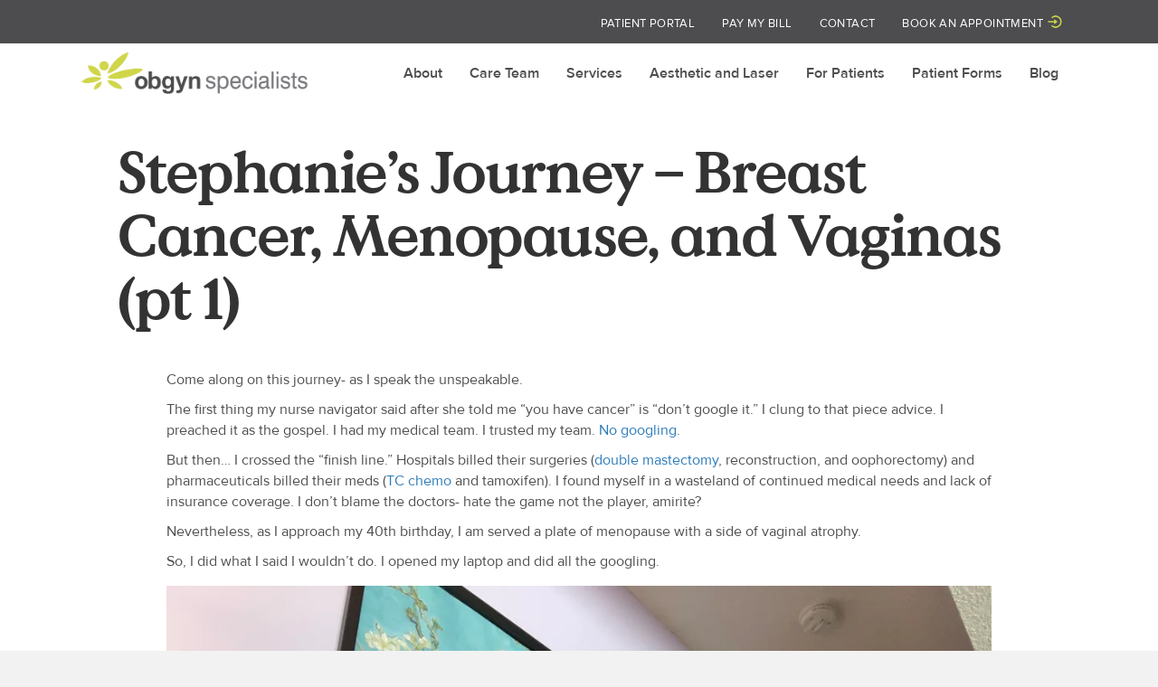

--- FILE ---
content_type: text/html; charset=UTF-8
request_url: https://obgynpa.com/breast-cancer-menopause-and-vaginas/
body_size: 15988
content:
<!DOCTYPE html>
<html dir="ltr" lang="en-US" prefix="og: https://ogp.me/ns#">
<head>
<meta charset="UTF-8" />
<meta name='viewport' content='width=device-width, initial-scale=1.0' />
<meta http-equiv='X-UA-Compatible' content='IE=edge' />
<link rel="profile" href="https://gmpg.org/xfn/11" />
<title>Stephanie’s Journey – Breast Cancer, Menopause, and Vaginas (pt 1) - OBGYN Specialists</title>

		<!-- All in One SEO 4.9.3 - aioseo.com -->
	<meta name="description" content="Come along on this journey- as I speak the unspeakable. The first thing my nurse navigator said after she told me &quot;you have cancer&quot; is &quot;don&#039;t google it.&quot; I clung to that piece advice. I preached it as the gospel. I had my medical team. I trusted my team. No googling. But then… I crossed" />
	<meta name="robots" content="max-image-preview:large" />
	<meta name="author" content="Allie Voss"/>
	<link rel="canonical" href="https://obgynpa.com/breast-cancer-menopause-and-vaginas/" />
	<meta name="generator" content="All in One SEO (AIOSEO) 4.9.3" />
		<meta property="og:locale" content="en_US" />
		<meta property="og:site_name" content="OBGYN Specialists - Experts in health. Partners through life." />
		<meta property="og:type" content="article" />
		<meta property="og:title" content="Stephanie’s Journey – Breast Cancer, Menopause, and Vaginas (pt 1) - OBGYN Specialists" />
		<meta property="og:description" content="Come along on this journey- as I speak the unspeakable. The first thing my nurse navigator said after she told me &quot;you have cancer&quot; is &quot;don&#039;t google it.&quot; I clung to that piece advice. I preached it as the gospel. I had my medical team. I trusted my team. No googling. But then… I crossed" />
		<meta property="og:url" content="https://obgynpa.com/breast-cancer-menopause-and-vaginas/" />
		<meta property="article:published_time" content="2023-02-16T18:39:12+00:00" />
		<meta property="article:modified_time" content="2023-03-06T16:57:17+00:00" />
		<meta name="twitter:card" content="summary_large_image" />
		<meta name="twitter:title" content="Stephanie’s Journey – Breast Cancer, Menopause, and Vaginas (pt 1) - OBGYN Specialists" />
		<meta name="twitter:description" content="Come along on this journey- as I speak the unspeakable. The first thing my nurse navigator said after she told me &quot;you have cancer&quot; is &quot;don&#039;t google it.&quot; I clung to that piece advice. I preached it as the gospel. I had my medical team. I trusted my team. No googling. But then… I crossed" />
		<script type="application/ld+json" class="aioseo-schema">
			{"@context":"https:\/\/schema.org","@graph":[{"@type":"BlogPosting","@id":"https:\/\/obgynpa.com\/breast-cancer-menopause-and-vaginas\/#blogposting","name":"Stephanie\u2019s Journey \u2013 Breast Cancer, Menopause, and Vaginas (pt 1) - OBGYN Specialists","headline":"Stephanie&#8217;s Journey &#8211; Breast Cancer, Menopause, and Vaginas (pt 1)","author":{"@id":"https:\/\/obgynpa.com\/author\/allievoss\/#author"},"publisher":{"@id":"https:\/\/obgynpa.com\/#organization"},"image":{"@type":"ImageObject","url":"https:\/\/obgynpa.com\/wp-content\/uploads\/2023\/02\/1_JM7gXrkJ_NHk-K_momiU3w-e1676574402346.png","width":768,"height":518},"datePublished":"2023-02-16T13:39:12-06:00","dateModified":"2023-03-06T11:57:17-06:00","inLanguage":"en-US","mainEntityOfPage":{"@id":"https:\/\/obgynpa.com\/breast-cancer-menopause-and-vaginas\/#webpage"},"isPartOf":{"@id":"https:\/\/obgynpa.com\/breast-cancer-menopause-and-vaginas\/#webpage"},"articleSection":"Uncategorized"},{"@type":"BreadcrumbList","@id":"https:\/\/obgynpa.com\/breast-cancer-menopause-and-vaginas\/#breadcrumblist","itemListElement":[{"@type":"ListItem","@id":"https:\/\/obgynpa.com#listItem","position":1,"name":"Home","item":"https:\/\/obgynpa.com","nextItem":{"@type":"ListItem","@id":"https:\/\/obgynpa.com\/category\/uncategorized\/#listItem","name":"Uncategorized"}},{"@type":"ListItem","@id":"https:\/\/obgynpa.com\/category\/uncategorized\/#listItem","position":2,"name":"Uncategorized","item":"https:\/\/obgynpa.com\/category\/uncategorized\/","nextItem":{"@type":"ListItem","@id":"https:\/\/obgynpa.com\/breast-cancer-menopause-and-vaginas\/#listItem","name":"Stephanie&#8217;s Journey &#8211; Breast Cancer, Menopause, and Vaginas (pt 1)"},"previousItem":{"@type":"ListItem","@id":"https:\/\/obgynpa.com#listItem","name":"Home"}},{"@type":"ListItem","@id":"https:\/\/obgynpa.com\/breast-cancer-menopause-and-vaginas\/#listItem","position":3,"name":"Stephanie&#8217;s Journey &#8211; Breast Cancer, Menopause, and Vaginas (pt 1)","previousItem":{"@type":"ListItem","@id":"https:\/\/obgynpa.com\/category\/uncategorized\/#listItem","name":"Uncategorized"}}]},{"@type":"Organization","@id":"https:\/\/obgynpa.com\/#organization","name":"OBGYN Specialists","description":"Experts in health. Partners through life.","url":"https:\/\/obgynpa.com\/"},{"@type":"Person","@id":"https:\/\/obgynpa.com\/author\/allievoss\/#author","url":"https:\/\/obgynpa.com\/author\/allievoss\/","name":"Allie Voss"},{"@type":"WebPage","@id":"https:\/\/obgynpa.com\/breast-cancer-menopause-and-vaginas\/#webpage","url":"https:\/\/obgynpa.com\/breast-cancer-menopause-and-vaginas\/","name":"Stephanie\u2019s Journey \u2013 Breast Cancer, Menopause, and Vaginas (pt 1) - OBGYN Specialists","description":"Come along on this journey- as I speak the unspeakable. The first thing my nurse navigator said after she told me \"you have cancer\" is \"don't google it.\" I clung to that piece advice. I preached it as the gospel. I had my medical team. I trusted my team. No googling. But then\u2026 I crossed","inLanguage":"en-US","isPartOf":{"@id":"https:\/\/obgynpa.com\/#website"},"breadcrumb":{"@id":"https:\/\/obgynpa.com\/breast-cancer-menopause-and-vaginas\/#breadcrumblist"},"author":{"@id":"https:\/\/obgynpa.com\/author\/allievoss\/#author"},"creator":{"@id":"https:\/\/obgynpa.com\/author\/allievoss\/#author"},"image":{"@type":"ImageObject","url":"https:\/\/obgynpa.com\/wp-content\/uploads\/2023\/02\/1_JM7gXrkJ_NHk-K_momiU3w-e1676574402346.png","@id":"https:\/\/obgynpa.com\/breast-cancer-menopause-and-vaginas\/#mainImage","width":768,"height":518},"primaryImageOfPage":{"@id":"https:\/\/obgynpa.com\/breast-cancer-menopause-and-vaginas\/#mainImage"},"datePublished":"2023-02-16T13:39:12-06:00","dateModified":"2023-03-06T11:57:17-06:00"},{"@type":"WebSite","@id":"https:\/\/obgynpa.com\/#website","url":"https:\/\/obgynpa.com\/","name":"OBGYN Specialists","description":"Experts in health. Partners through life.","inLanguage":"en-US","publisher":{"@id":"https:\/\/obgynpa.com\/#organization"}}]}
		</script>
		<!-- All in One SEO -->

<link rel='dns-prefetch' href='//www.googletagmanager.com' />
<link rel='dns-prefetch' href='//use.fontawesome.com' />
<link rel="alternate" type="application/rss+xml" title="OBGYN Specialists &raquo; Feed" href="https://obgynpa.com/feed/" />
<link rel="alternate" type="application/rss+xml" title="OBGYN Specialists &raquo; Comments Feed" href="https://obgynpa.com/comments/feed/" />
<link rel="alternate" type="application/rss+xml" title="OBGYN Specialists &raquo; Stephanie&#8217;s Journey &#8211; Breast Cancer, Menopause, and Vaginas (pt 1) Comments Feed" href="https://obgynpa.com/breast-cancer-menopause-and-vaginas/feed/" />
<link rel="alternate" title="oEmbed (JSON)" type="application/json+oembed" href="https://obgynpa.com/wp-json/oembed/1.0/embed?url=https%3A%2F%2Fobgynpa.com%2Fbreast-cancer-menopause-and-vaginas%2F" />
<link rel="alternate" title="oEmbed (XML)" type="text/xml+oembed" href="https://obgynpa.com/wp-json/oembed/1.0/embed?url=https%3A%2F%2Fobgynpa.com%2Fbreast-cancer-menopause-and-vaginas%2F&#038;format=xml" />
<style id='wp-img-auto-sizes-contain-inline-css'>
img:is([sizes=auto i],[sizes^="auto," i]){contain-intrinsic-size:3000px 1500px}
/*# sourceURL=wp-img-auto-sizes-contain-inline-css */
</style>
<style id='cf-frontend-style-inline-css'>
@font-face {
	font-family: 'Value Serif Pro';
	font-weight: 400;
	font-display: auto;
	font-fallback: Serif;
	src: url('https://obgynpa.com/wp-content/uploads/2022/03/value-serif-regular-pro.otf') format('OpenType');
}
@font-face {
	font-family: 'Value Serif Pro';
	font-weight: 500;
	font-display: auto;
	font-fallback: Serif;
	src: url('https://obgynpa.com/wp-content/uploads/2022/03/value-serif-medium-pro.otf') format('OpenType');
}
@font-face {
	font-family: 'Value Serif Pro';
	font-weight: 700;
	font-display: auto;
	font-fallback: Serif;
	src: url('https://obgynpa.com/wp-content/uploads/2022/03/value-serif-bold-pro.otf') format('OpenType');
}
@font-face {
	font-family: 'Proxima Nova';
	font-weight: 300;
	font-display: auto;
	font-fallback: Montserrat, Arial, sans-serif;
	src: url('https://obgynpa.com/wp-content/uploads/2022/03/ProximaNova-Light.ttf') format('truetype');
}
@font-face {
	font-family: 'Proxima Nova';
	font-weight: 100;
	font-display: auto;
	font-fallback: Montserrat, Arial, sans-serif;
	src: url('https://obgynpa.com/wp-content/uploads/2022/03/ProximaNova-Thin.ttf') format('truetype');
}
@font-face {
	font-family: 'Proxima Nova';
	font-weight: 400;
	font-display: auto;
	font-fallback: Montserrat, Arial, sans-serif;
	src: url('https://obgynpa.com/wp-content/uploads/2022/03/ProximaNova-Reg.ttf') format('truetype');
}
@font-face {
	font-family: 'Proxima Nova';
	font-weight: 600;
	font-display: auto;
	font-fallback: Montserrat, Arial, sans-serif;
	src: url('https://obgynpa.com/wp-content/uploads/2022/03/ProximaNova-Sbold.ttf') format('truetype');
}
@font-face {
	font-family: 'Proxima Nova';
	font-weight: 700;
	font-display: auto;
	font-fallback: Montserrat, Arial, sans-serif;
	src: url('https://obgynpa.com/wp-content/uploads/2022/03/ProximaNova-Bold.ttf') format('truetype');
}
/*# sourceURL=cf-frontend-style-inline-css */
</style>
<style id='wp-emoji-styles-inline-css'>

	img.wp-smiley, img.emoji {
		display: inline !important;
		border: none !important;
		box-shadow: none !important;
		height: 1em !important;
		width: 1em !important;
		margin: 0 0.07em !important;
		vertical-align: -0.1em !important;
		background: none !important;
		padding: 0 !important;
	}
/*# sourceURL=wp-emoji-styles-inline-css */
</style>
<link rel='stylesheet' id='wp-block-library-css' href='https://obgynpa.com/wp-includes/css/dist/block-library/style.min.css?ver=6.9' media='all' />
<style id='global-styles-inline-css'>
:root{--wp--preset--aspect-ratio--square: 1;--wp--preset--aspect-ratio--4-3: 4/3;--wp--preset--aspect-ratio--3-4: 3/4;--wp--preset--aspect-ratio--3-2: 3/2;--wp--preset--aspect-ratio--2-3: 2/3;--wp--preset--aspect-ratio--16-9: 16/9;--wp--preset--aspect-ratio--9-16: 9/16;--wp--preset--color--black: #000000;--wp--preset--color--cyan-bluish-gray: #abb8c3;--wp--preset--color--white: #ffffff;--wp--preset--color--pale-pink: #f78da7;--wp--preset--color--vivid-red: #cf2e2e;--wp--preset--color--luminous-vivid-orange: #ff6900;--wp--preset--color--luminous-vivid-amber: #fcb900;--wp--preset--color--light-green-cyan: #7bdcb5;--wp--preset--color--vivid-green-cyan: #00d084;--wp--preset--color--pale-cyan-blue: #8ed1fc;--wp--preset--color--vivid-cyan-blue: #0693e3;--wp--preset--color--vivid-purple: #9b51e0;--wp--preset--color--fl-heading-text: #333333;--wp--preset--color--fl-body-bg: #f2f2f2;--wp--preset--color--fl-body-text: #4d4d4f;--wp--preset--color--fl-accent: #2b7bb9;--wp--preset--color--fl-accent-hover: #2b7bb9;--wp--preset--color--fl-topbar-bg: #ffffff;--wp--preset--color--fl-topbar-text: #757575;--wp--preset--color--fl-topbar-link: #2b7bb9;--wp--preset--color--fl-topbar-hover: #2b7bb9;--wp--preset--color--fl-header-bg: #ffffff;--wp--preset--color--fl-header-text: #757575;--wp--preset--color--fl-header-link: #757575;--wp--preset--color--fl-header-hover: #2b7bb9;--wp--preset--color--fl-nav-bg: #ffffff;--wp--preset--color--fl-nav-link: #757575;--wp--preset--color--fl-nav-hover: #2b7bb9;--wp--preset--color--fl-content-bg: #ffffff;--wp--preset--color--fl-footer-widgets-bg: #ffffff;--wp--preset--color--fl-footer-widgets-text: #757575;--wp--preset--color--fl-footer-widgets-link: #2b7bb9;--wp--preset--color--fl-footer-widgets-hover: #2b7bb9;--wp--preset--color--fl-footer-bg: #ffffff;--wp--preset--color--fl-footer-text: #757575;--wp--preset--color--fl-footer-link: #2b7bb9;--wp--preset--color--fl-footer-hover: #2b7bb9;--wp--preset--gradient--vivid-cyan-blue-to-vivid-purple: linear-gradient(135deg,rgb(6,147,227) 0%,rgb(155,81,224) 100%);--wp--preset--gradient--light-green-cyan-to-vivid-green-cyan: linear-gradient(135deg,rgb(122,220,180) 0%,rgb(0,208,130) 100%);--wp--preset--gradient--luminous-vivid-amber-to-luminous-vivid-orange: linear-gradient(135deg,rgb(252,185,0) 0%,rgb(255,105,0) 100%);--wp--preset--gradient--luminous-vivid-orange-to-vivid-red: linear-gradient(135deg,rgb(255,105,0) 0%,rgb(207,46,46) 100%);--wp--preset--gradient--very-light-gray-to-cyan-bluish-gray: linear-gradient(135deg,rgb(238,238,238) 0%,rgb(169,184,195) 100%);--wp--preset--gradient--cool-to-warm-spectrum: linear-gradient(135deg,rgb(74,234,220) 0%,rgb(151,120,209) 20%,rgb(207,42,186) 40%,rgb(238,44,130) 60%,rgb(251,105,98) 80%,rgb(254,248,76) 100%);--wp--preset--gradient--blush-light-purple: linear-gradient(135deg,rgb(255,206,236) 0%,rgb(152,150,240) 100%);--wp--preset--gradient--blush-bordeaux: linear-gradient(135deg,rgb(254,205,165) 0%,rgb(254,45,45) 50%,rgb(107,0,62) 100%);--wp--preset--gradient--luminous-dusk: linear-gradient(135deg,rgb(255,203,112) 0%,rgb(199,81,192) 50%,rgb(65,88,208) 100%);--wp--preset--gradient--pale-ocean: linear-gradient(135deg,rgb(255,245,203) 0%,rgb(182,227,212) 50%,rgb(51,167,181) 100%);--wp--preset--gradient--electric-grass: linear-gradient(135deg,rgb(202,248,128) 0%,rgb(113,206,126) 100%);--wp--preset--gradient--midnight: linear-gradient(135deg,rgb(2,3,129) 0%,rgb(40,116,252) 100%);--wp--preset--font-size--small: 13px;--wp--preset--font-size--medium: 20px;--wp--preset--font-size--large: 36px;--wp--preset--font-size--x-large: 42px;--wp--preset--spacing--20: 0.44rem;--wp--preset--spacing--30: 0.67rem;--wp--preset--spacing--40: 1rem;--wp--preset--spacing--50: 1.5rem;--wp--preset--spacing--60: 2.25rem;--wp--preset--spacing--70: 3.38rem;--wp--preset--spacing--80: 5.06rem;--wp--preset--shadow--natural: 6px 6px 9px rgba(0, 0, 0, 0.2);--wp--preset--shadow--deep: 12px 12px 50px rgba(0, 0, 0, 0.4);--wp--preset--shadow--sharp: 6px 6px 0px rgba(0, 0, 0, 0.2);--wp--preset--shadow--outlined: 6px 6px 0px -3px rgb(255, 255, 255), 6px 6px rgb(0, 0, 0);--wp--preset--shadow--crisp: 6px 6px 0px rgb(0, 0, 0);}:where(.is-layout-flex){gap: 0.5em;}:where(.is-layout-grid){gap: 0.5em;}body .is-layout-flex{display: flex;}.is-layout-flex{flex-wrap: wrap;align-items: center;}.is-layout-flex > :is(*, div){margin: 0;}body .is-layout-grid{display: grid;}.is-layout-grid > :is(*, div){margin: 0;}:where(.wp-block-columns.is-layout-flex){gap: 2em;}:where(.wp-block-columns.is-layout-grid){gap: 2em;}:where(.wp-block-post-template.is-layout-flex){gap: 1.25em;}:where(.wp-block-post-template.is-layout-grid){gap: 1.25em;}.has-black-color{color: var(--wp--preset--color--black) !important;}.has-cyan-bluish-gray-color{color: var(--wp--preset--color--cyan-bluish-gray) !important;}.has-white-color{color: var(--wp--preset--color--white) !important;}.has-pale-pink-color{color: var(--wp--preset--color--pale-pink) !important;}.has-vivid-red-color{color: var(--wp--preset--color--vivid-red) !important;}.has-luminous-vivid-orange-color{color: var(--wp--preset--color--luminous-vivid-orange) !important;}.has-luminous-vivid-amber-color{color: var(--wp--preset--color--luminous-vivid-amber) !important;}.has-light-green-cyan-color{color: var(--wp--preset--color--light-green-cyan) !important;}.has-vivid-green-cyan-color{color: var(--wp--preset--color--vivid-green-cyan) !important;}.has-pale-cyan-blue-color{color: var(--wp--preset--color--pale-cyan-blue) !important;}.has-vivid-cyan-blue-color{color: var(--wp--preset--color--vivid-cyan-blue) !important;}.has-vivid-purple-color{color: var(--wp--preset--color--vivid-purple) !important;}.has-black-background-color{background-color: var(--wp--preset--color--black) !important;}.has-cyan-bluish-gray-background-color{background-color: var(--wp--preset--color--cyan-bluish-gray) !important;}.has-white-background-color{background-color: var(--wp--preset--color--white) !important;}.has-pale-pink-background-color{background-color: var(--wp--preset--color--pale-pink) !important;}.has-vivid-red-background-color{background-color: var(--wp--preset--color--vivid-red) !important;}.has-luminous-vivid-orange-background-color{background-color: var(--wp--preset--color--luminous-vivid-orange) !important;}.has-luminous-vivid-amber-background-color{background-color: var(--wp--preset--color--luminous-vivid-amber) !important;}.has-light-green-cyan-background-color{background-color: var(--wp--preset--color--light-green-cyan) !important;}.has-vivid-green-cyan-background-color{background-color: var(--wp--preset--color--vivid-green-cyan) !important;}.has-pale-cyan-blue-background-color{background-color: var(--wp--preset--color--pale-cyan-blue) !important;}.has-vivid-cyan-blue-background-color{background-color: var(--wp--preset--color--vivid-cyan-blue) !important;}.has-vivid-purple-background-color{background-color: var(--wp--preset--color--vivid-purple) !important;}.has-black-border-color{border-color: var(--wp--preset--color--black) !important;}.has-cyan-bluish-gray-border-color{border-color: var(--wp--preset--color--cyan-bluish-gray) !important;}.has-white-border-color{border-color: var(--wp--preset--color--white) !important;}.has-pale-pink-border-color{border-color: var(--wp--preset--color--pale-pink) !important;}.has-vivid-red-border-color{border-color: var(--wp--preset--color--vivid-red) !important;}.has-luminous-vivid-orange-border-color{border-color: var(--wp--preset--color--luminous-vivid-orange) !important;}.has-luminous-vivid-amber-border-color{border-color: var(--wp--preset--color--luminous-vivid-amber) !important;}.has-light-green-cyan-border-color{border-color: var(--wp--preset--color--light-green-cyan) !important;}.has-vivid-green-cyan-border-color{border-color: var(--wp--preset--color--vivid-green-cyan) !important;}.has-pale-cyan-blue-border-color{border-color: var(--wp--preset--color--pale-cyan-blue) !important;}.has-vivid-cyan-blue-border-color{border-color: var(--wp--preset--color--vivid-cyan-blue) !important;}.has-vivid-purple-border-color{border-color: var(--wp--preset--color--vivid-purple) !important;}.has-vivid-cyan-blue-to-vivid-purple-gradient-background{background: var(--wp--preset--gradient--vivid-cyan-blue-to-vivid-purple) !important;}.has-light-green-cyan-to-vivid-green-cyan-gradient-background{background: var(--wp--preset--gradient--light-green-cyan-to-vivid-green-cyan) !important;}.has-luminous-vivid-amber-to-luminous-vivid-orange-gradient-background{background: var(--wp--preset--gradient--luminous-vivid-amber-to-luminous-vivid-orange) !important;}.has-luminous-vivid-orange-to-vivid-red-gradient-background{background: var(--wp--preset--gradient--luminous-vivid-orange-to-vivid-red) !important;}.has-very-light-gray-to-cyan-bluish-gray-gradient-background{background: var(--wp--preset--gradient--very-light-gray-to-cyan-bluish-gray) !important;}.has-cool-to-warm-spectrum-gradient-background{background: var(--wp--preset--gradient--cool-to-warm-spectrum) !important;}.has-blush-light-purple-gradient-background{background: var(--wp--preset--gradient--blush-light-purple) !important;}.has-blush-bordeaux-gradient-background{background: var(--wp--preset--gradient--blush-bordeaux) !important;}.has-luminous-dusk-gradient-background{background: var(--wp--preset--gradient--luminous-dusk) !important;}.has-pale-ocean-gradient-background{background: var(--wp--preset--gradient--pale-ocean) !important;}.has-electric-grass-gradient-background{background: var(--wp--preset--gradient--electric-grass) !important;}.has-midnight-gradient-background{background: var(--wp--preset--gradient--midnight) !important;}.has-small-font-size{font-size: var(--wp--preset--font-size--small) !important;}.has-medium-font-size{font-size: var(--wp--preset--font-size--medium) !important;}.has-large-font-size{font-size: var(--wp--preset--font-size--large) !important;}.has-x-large-font-size{font-size: var(--wp--preset--font-size--x-large) !important;}
/*# sourceURL=global-styles-inline-css */
</style>

<style id='classic-theme-styles-inline-css'>
/*! This file is auto-generated */
.wp-block-button__link{color:#fff;background-color:#32373c;border-radius:9999px;box-shadow:none;text-decoration:none;padding:calc(.667em + 2px) calc(1.333em + 2px);font-size:1.125em}.wp-block-file__button{background:#32373c;color:#fff;text-decoration:none}
/*# sourceURL=/wp-includes/css/classic-themes.min.css */
</style>
<style id='font-awesome-svg-styles-default-inline-css'>
.svg-inline--fa {
  display: inline-block;
  height: 1em;
  overflow: visible;
  vertical-align: -.125em;
}
/*# sourceURL=font-awesome-svg-styles-default-inline-css */
</style>
<link rel='stylesheet' id='font-awesome-svg-styles-css' href='https://obgynpa.com/wp-content/uploads/font-awesome/v6.5.1/css/svg-with-js.css' media='all' />
<style id='font-awesome-svg-styles-inline-css'>
   .wp-block-font-awesome-icon svg::before,
   .wp-rich-text-font-awesome-icon svg::before {content: unset;}
/*# sourceURL=font-awesome-svg-styles-inline-css */
</style>
<link rel='stylesheet' id='fl-builder-layout-434-css' href='https://obgynpa.com/wp-content/uploads/bb-plugin/cache/434-layout.css?ver=3327ee119ffb51e03bca8d63d0b9c43c' media='all' />
<link rel='stylesheet' id='bbhf-style-css' href='https://obgynpa.com/wp-content/plugins/bb-header-footer/assets/css/bb-header-footer.css?ver=1.2.5' media='all' />
<link rel='stylesheet' id='fl-builder-layout-27-css' href='https://obgynpa.com/wp-content/uploads/bb-plugin/cache/27-layout-partial.css?ver=d4cbef0d9bcdf3955affb6debd7d008d' media='all' />
<link rel='stylesheet' id='fl-builder-layout-63-css' href='https://obgynpa.com/wp-content/uploads/bb-plugin/cache/63-layout-partial.css?ver=a615f7c4b9627f81382487a48eb3dc4f' media='all' />
<link rel='stylesheet' id='font-awesome-official-css' href='https://use.fontawesome.com/releases/v6.5.1/css/all.css' media='all' integrity="sha384-t1nt8BQoYMLFN5p42tRAtuAAFQaCQODekUVeKKZrEnEyp4H2R0RHFz0KWpmj7i8g" crossorigin="anonymous" />
<link rel='stylesheet' id='jquery-magnificpopup-css' href='https://obgynpa.com/wp-content/plugins/bb-plugin/css/jquery.magnificpopup.min.css?ver=2.10' media='all' />
<link rel='stylesheet' id='base-css' href='https://obgynpa.com/wp-content/themes/bb-theme/css/base.min.css?ver=1.7.19.1' media='all' />
<link rel='stylesheet' id='fl-automator-skin-css' href='https://obgynpa.com/wp-content/uploads/bb-theme/skin-69494e88c490e.css?ver=1.7.19.1' media='all' />
<link rel='stylesheet' id='fl-child-theme-css' href='https://obgynpa.com/wp-content/themes/bb-theme-child/style.css?ver=6.9' media='all' />
<link rel='stylesheet' id='font-awesome-official-v4shim-css' href='https://use.fontawesome.com/releases/v6.5.1/css/v4-shims.css' media='all' integrity="sha384-5Jfdy0XO8+vjCRofsSnGmxGSYjLfsjjTOABKxVr8BkfvlaAm14bIJc7Jcjfq/xQI" crossorigin="anonymous" />
<script src="https://obgynpa.com/wp-includes/js/jquery/jquery.min.js?ver=3.7.1" id="jquery-core-js"></script>
<script src="https://obgynpa.com/wp-includes/js/jquery/jquery-migrate.min.js?ver=3.4.1" id="jquery-migrate-js"></script>

<!-- Google tag (gtag.js) snippet added by Site Kit -->
<!-- Google Analytics snippet added by Site Kit -->
<script src="https://www.googletagmanager.com/gtag/js?id=GT-WKR6MH6N" id="google_gtagjs-js" async></script>
<script id="google_gtagjs-js-after">
window.dataLayer = window.dataLayer || [];function gtag(){dataLayer.push(arguments);}
gtag("set","linker",{"domains":["obgynpa.com"]});
gtag("js", new Date());
gtag("set", "developer_id.dZTNiMT", true);
gtag("config", "GT-WKR6MH6N");
//# sourceURL=google_gtagjs-js-after
</script>
<link rel="https://api.w.org/" href="https://obgynpa.com/wp-json/" /><link rel="alternate" title="JSON" type="application/json" href="https://obgynpa.com/wp-json/wp/v2/posts/434" /><link rel="EditURI" type="application/rsd+xml" title="RSD" href="https://obgynpa.com/xmlrpc.php?rsd" />
<meta name="generator" content="WordPress 6.9" />
<link rel='shortlink' href='https://obgynpa.com/?p=434' />
<meta name="generator" content="Site Kit by Google 1.168.0" /><link rel="pingback" href="https://obgynpa.com/xmlrpc.php">
<link rel="icon" href="https://obgynpa.com/wp-content/uploads/2022/03/cropped-Vector-32x32.png" sizes="32x32" />
<link rel="icon" href="https://obgynpa.com/wp-content/uploads/2022/03/cropped-Vector-192x192.png" sizes="192x192" />
<link rel="apple-touch-icon" href="https://obgynpa.com/wp-content/uploads/2022/03/cropped-Vector-180x180.png" />
<meta name="msapplication-TileImage" content="https://obgynpa.com/wp-content/uploads/2022/03/cropped-Vector-270x270.png" />
		<style id="wp-custom-css">
			:root {
 --color-primary: #cfd64a;
}

.fl-page {
	overflow: hidden;
}
.hdg__highlight {
	display: inline-block;
	position: relative;
	line-height: .9;
	z-index: 1;
}
.hdg__highlight:after {
	display: block;
	content: "";
	width: 100%;
	height: 12px;
	position: absolute;
	bottom: 0;
	left: 0;
	background: var(--color-primary);
	z-index: -1;
}
.header__topMenu .uabb-creative-menu-mobile-toggle-label {
	display: inline-block;
	padding: 4px 12px;
	background: #ffffff;
	border-radius: 20px;

}
#menu-top-bar-menu .menu-item:last-child .menu-item-text:after {
	display: inline-block;
	content: "";
	width: 18px;
	height: 18px;
	margin-left: 4px;
	vertical-align: bottom;
	background-image: url(/wp-content/uploads/2022/03/account-login-icon-2x.png);
	background-repeat: no-repeat;
	background-size: cover;
	background-position: center;
}
.header__content .fl-col-group .fl-col:first-child {
	max-width: 250px;
}
.header__content .fl-col-group .fl-col:last-child {
	float: right;
	width: unset;
}
.header__menu {
	margin-top: 0;
}
@media screen and (max-width: 768px) {
	.header__content .fl-col-group .fl-col {
		clear: none;
	}
	.header__content .fl-col-group .fl-col:first-child {
		float: left;
	}
	.header__content .fl-col-group .fl-col:last-child {
		float: right;
	}
}
.current-menu-item a span {
	position: relative;
}
.current-menu-item a span:before {
    display: block;
    content: "";
    width: 8px;
    height: 8px;
		position: absolute;
    top: 50%;
    left: -12px;
    margin-top: -4px;
    border-radius: 50%;
    background: var(--color-primary);
}
.plusAccent {
	position: relative;
}
.plusAccent:before {
	display: block;
	content: "";
	width: 120px;
	height: 128px;
	position: absolute;
	top: -60px;
	left: -60px;
	background-image: url(/wp-content/uploads/2022/03/plus-pattern.png);
	background-repeat: no-repeat;
	background-position: center;
	background-size: cover;
	z-index: 1;
}
.plusAccent--behind:before {
	z-index: 0;
}
.plusAccent--right:before {
	left: unset;
	right: -60px;
}
.accordion--links a {
	display: inline-block;
	color: #808080;
	text-decoration: underline;
}
.accordion--links a:hover,
.accordion--links a:focus {
	color: var(--color-primary);
	text-decoration: underline;
}
.accordion--links a:after {
	display: inline-block;
	content: "";
	width: 10px;
	height: 10px;
	margin-left: 4px;
	background-image: url(/wp-content/uploads/2022/03/arrow-up-right.png);
	background-repeat: no-repeat;
	background-position: center;
	background-size: cover;
	line-height: 0;
}
.fl-module-blog-posts .uabb-blog-post-content span.uabb-read-more-text a {
	display: inline-block;
	color: #333;
	font-weight: 600;
	border-bottom: 3px solid var(--color-primary);
}
.fl-module-blog-posts .uabb-blog-post-content span.uabb-read-more-text a:hover,
.fl-module-blog-posts .uabb-blog-post-content span.uabb-read-more-text a:focus {
	color: var(--color-primary);
}
.fl-module-blog-posts .uabb-read-more-text a > .uabb-next-right-arrow {
	display: none;
}
footer .footer__phoneLink {
	color: #4d4d4d;
	text-decoration: underline;
}
footer .footer__phoneLink:hover,
footer .footer__phoneLink:focus{
	color: #4d4d4d;
	text-decoration: none;
}
.footer__menu ul li {
	margin-bottom: 12px;
}
.footer__menu ul li a {
	color: #4d4d4d;
	font-weight: 600;
}
.footer__menu ul li a:hover,
.footer__menu ul li a:focus {
	color: var(--color-primary);
}
.footer__circlesIcon .uabb-photo-content img {
	max-width: 100px;
}
@media screen and (max-width: 768px) {
	.footer__menu ul {
		display: flex;
		justify-content: center;
		flex-flow: wrap;
	}
	.footer__menu ul li {
		margin: 0 8px 8px;
	}
}

.btn-border-increase a{
	border: 3px solid transparent !important;
	outline: 1px solid #4d4d4f;
	transition: all 0.2s;
}

.btn-border-increase a:hover {
	outline: none !important;
border-color: #4d4d4f !important;
	border-style: inset !Important;
}		</style>
		</head>
<body class="wp-singular post-template-default single single-post postid-434 single-format-standard wp-theme-bb-theme wp-child-theme-bb-theme-child fl-builder fl-builder-2-10 fl-theme-1-7-19-1 fl-no-js dhf-header dhf-footer dhf-template-beaver-builder-theme dhf-stylesheet-bb-theme-child fl-framework-base fl-preset-default fl-full-width fl-search-active" itemscope="itemscope" itemtype="https://schema.org/WebPage">
<a aria-label="Skip to content" class="fl-screen-reader-text" href="#fl-main-content">Skip to content</a><div class="fl-page">
				<header id="masthead" itemscope="itemscope" itemtype="http://schema.org/WPHeader">
				<p class="main-title bhf-hidden" itemprop="headline"><a href="https://obgynpa.com" title="OBGYN Specialists" rel="home">OBGYN Specialists</a></p>
				<div class="fl-builder-content fl-builder-content-27 fl-builder-global-templates-locked" data-post-id="27" itemscope="itemscope" data-type="header" itemtype="http://schema.org/WPHeader"><div class="fl-row fl-row-full-width fl-row-bg-color fl-node-4uzvdbi9coly fl-row-custom-height fl-row-align-center header__topMenu" data-node="4uzvdbi9coly">
	<div class="fl-row-content-wrap">
								<div class="fl-row-content fl-row-fixed-width fl-node-content">
		
<div class="fl-col-group fl-node-h9vakj5pgdn0" data-node="h9vakj5pgdn0">
			<div class="fl-col fl-node-jky7xvghilfo fl-col-bg-color" data-node="jky7xvghilfo">
	<div class="fl-col-content fl-node-content"><div class="fl-module fl-module-uabb-advanced-menu fl-node-8rezypmjd2cw" data-node="8rezypmjd2cw">
	<div class="fl-module-content fl-node-content">
			<div class="uabb-creative-menu
	 uabb-creative-menu-accordion-collapse	uabb-menu-default">
		<div class="uabb-creative-menu-mobile-toggle-container"><div class="uabb-creative-menu-mobile-toggle text" tabindex="0"><span class="uabb-creative-menu-mobile-toggle-label">Contact / Login</span></div></div>			<div class="uabb-clear"></div>
					<ul id="menu-top-bar-menu" class="menu uabb-creative-menu-horizontal uabb-toggle-none"><li id="menu-item-1152" class="menu-item menu-item-type-custom menu-item-object-custom uabb-creative-menu uabb-cm-style"><a href="https://www.followmyhealth.com/Login/Home/Index?authproviders=0&#038;returnArea=PatientAccess#!/default"><span class="menu-item-text">PATIENT PORTAL</span></a></li>
<li id="menu-item-1065" class="menu-item menu-item-type-post_type menu-item-object-page uabb-creative-menu uabb-cm-style"><a href="https://obgynpa.com/pay-your-bill/"><span class="menu-item-text">PAY MY BILL</span></a></li>
<li id="menu-item-43" class="menu-item menu-item-type-post_type menu-item-object-page uabb-creative-menu uabb-cm-style"><a href="https://obgynpa.com/contact/"><span class="menu-item-text">CONTACT</span></a></li>
<li id="menu-item-1201" class="menu-item menu-item-type-custom menu-item-object-custom uabb-creative-menu uabb-cm-style"><a href="https://phreesia.me/AlmaraOBGYNSpecialists"><span class="menu-item-text">BOOK AN APPOINTMENT</span></a></li>
</ul>	</div>

		</div>
</div>
</div>
</div>
	</div>
		</div>
	</div>
</div>
<div class="fl-row fl-row-full-width fl-row-bg-color fl-node-7urndcjse6kf fl-row-default-height fl-row-align-center header__content" data-node="7urndcjse6kf">
	<div class="fl-row-content-wrap">
								<div class="fl-row-content fl-row-fixed-width fl-node-content">
		
<div class="fl-col-group fl-node-xhotubc9rj1m" data-node="xhotubc9rj1m">
			<div class="fl-col fl-node-tmu7x1iazeol fl-col-bg-color fl-col-small" data-node="tmu7x1iazeol">
	<div class="fl-col-content fl-node-content"><div class="fl-module fl-module-photo fl-node-z9yrue1ajnxv header__logo" data-node="z9yrue1ajnxv">
	<div class="fl-module-content fl-node-content">
		<div role="figure" class="fl-photo fl-photo-align-left" itemscope itemtype="https://schema.org/ImageObject">
	<div class="fl-photo-content fl-photo-img-png">
				<a href="/" target="_self" itemprop="url">
				<img fetchpriority="high" decoding="async" class="fl-photo-img wp-image-25 size-full" src="https://obgynpa.com/wp-content/uploads/2022/03/Logo-2.png" alt="Logo (2)" height="113" width="612" title="Logo (2)"  itemprop="image" srcset="https://obgynpa.com/wp-content/uploads/2022/03/Logo-2.png 612w, https://obgynpa.com/wp-content/uploads/2022/03/Logo-2-300x55.png 300w" sizes="(max-width: 612px) 100vw, 612px" />
				</a>
					</div>
	</div>
	</div>
</div>
</div>
</div>
			<div class="fl-col fl-node-8jl64za05evg fl-col-bg-color fl-col-small" data-node="8jl64za05evg">
	<div class="fl-col-content fl-node-content"><div class="fl-module fl-module-uabb-advanced-menu fl-node-v75f29nm3tsd header__menu" data-node="v75f29nm3tsd">
	<div class="fl-module-content fl-node-content">
			<div class="uabb-creative-menu
	 uabb-creative-menu-accordion-collapse	uabb-menu-default">
		<div class="uabb-creative-menu-mobile-toggle-container"><div class="uabb-creative-menu-mobile-toggle hamburger" tabindex="0"><div class="uabb-svg-container"><svg title="uabb-menu-toggle" version="1.1" class="hamburger-menu" xmlns="https://www.w3.org/2000/svg" xmlns:xlink="https://www.w3.org/1999/xlink" viewBox="0 0 50 50">
<rect class="uabb-hamburger-menu-top" width="50" height="10"/>
<rect class="uabb-hamburger-menu-middle" y="20" width="50" height="10"/>
<rect class="uabb-hamburger-menu-bottom" y="40" width="50" height="10"/>
</svg>
</div></div></div>			<div class="uabb-clear"></div>
					<ul id="menu-primary-header-menu" class="menu uabb-creative-menu-horizontal uabb-toggle-none"><li id="menu-item-37" class="menu-item menu-item-type-post_type menu-item-object-page uabb-creative-menu uabb-cm-style"><a href="https://obgynpa.com/about/"><span class="menu-item-text">About</span></a></li>
<li id="menu-item-38" class="menu-item menu-item-type-post_type menu-item-object-page uabb-creative-menu uabb-cm-style"><a href="https://obgynpa.com/care-team/"><span class="menu-item-text">Care Team</span></a></li>
<li id="menu-item-39" class="menu-item menu-item-type-post_type menu-item-object-page uabb-creative-menu uabb-cm-style"><a href="https://obgynpa.com/services/"><span class="menu-item-text">Services</span></a></li>
<li id="menu-item-958" class="menu-item menu-item-type-post_type menu-item-object-page uabb-creative-menu uabb-cm-style"><a href="https://obgynpa.com/aesthetic-and-laser-services/"><span class="menu-item-text">Aesthetic and Laser</span></a></li>
<li id="menu-item-40" class="menu-item menu-item-type-post_type menu-item-object-page uabb-creative-menu uabb-cm-style"><a href="https://obgynpa.com/for-patients/"><span class="menu-item-text">For Patients</span></a></li>
<li id="menu-item-383" class="show-mobile-only menu-item menu-item-type-post_type menu-item-object-page uabb-creative-menu uabb-cm-style"><a href="https://obgynpa.com/pay-my-bill/"><span class="menu-item-text">Pay My Bill</span></a></li>
<li id="menu-item-384" class="show-mobile-only menu-item menu-item-type-post_type menu-item-object-page uabb-creative-menu uabb-cm-style"><a href="https://obgynpa.com/contact/"><span class="menu-item-text">Contact</span></a></li>
<li id="menu-item-1158" class="menu-item menu-item-type-post_type menu-item-object-page menu-item-has-children uabb-has-submenu uabb-creative-menu uabb-cm-style" aria-haspopup="true"><div class="uabb-has-submenu-container"><a href="https://obgynpa.com/patient-forms/"><span class="menu-item-text">Patient Forms<span class="uabb-menu-toggle"></span></span></a></div>
<ul class="sub-menu">
	<li id="menu-item-1172" class="menu-item menu-item-type-post_type menu-item-object-page uabb-creative-menu uabb-cm-style"><a href="https://obgynpa.com/appointment-request-copy/"><span class="menu-item-text">Records Release To OBGYN Specialists</span></a></li>
</ul>
</li>
<li id="menu-item-385" class="show-mobile-only menu-item menu-item-type-custom menu-item-object-custom uabb-creative-menu uabb-cm-style"><a href="https://i-health.followmyhealth.com/"><span class="menu-item-text">Patient Login</span></a></li>
<li id="menu-item-425" class="menu-item menu-item-type-post_type menu-item-object-page uabb-creative-menu uabb-cm-style"><a href="https://obgynpa.com/blog/"><span class="menu-item-text">Blog</span></a></li>
</ul>	</div>

		</div>
</div>
</div>
</div>
	</div>
		</div>
	</div>
</div>
</div><div class="uabb-js-breakpoint" style="display: none;"></div>			</header>
			<div id="fl-main-content" class="fl-page-content" itemprop="mainContentOfPage" role="main">

		
<div class="container">
	<div class="row">

		
		<div class="fl-content col-md-12">
			<article class="fl-post post-434 post type-post status-publish format-standard has-post-thumbnail hentry category-uncategorized" id="fl-post-434" itemscope itemtype="https://schema.org/BlogPosting">

	
	<header class="fl-post-header">
		<h1 class="fl-post-title" itemprop="headline">
			Stephanie&#8217;s Journey &#8211; Breast Cancer, Menopause, and Vaginas (pt 1)					</h1>
		<meta itemscope itemprop="mainEntityOfPage" itemtype="https://schema.org/WebPage" itemid="https://obgynpa.com/breast-cancer-menopause-and-vaginas/" content="Stephanie&#8217;s Journey &#8211; Breast Cancer, Menopause, and Vaginas (pt 1)" /><meta itemprop="datePublished" content="2023-02-16" /><meta itemprop="dateModified" content="2023-03-06" /><div itemprop="publisher" itemscope itemtype="https://schema.org/Organization"><meta itemprop="name" content="OBGYN Specialists"></div><div itemscope itemprop="author" itemtype="https://schema.org/Person"><meta itemprop="url" content="https://obgynpa.com/author/allievoss/" /><meta itemprop="name" content="Allie Voss" /></div><div itemscope itemprop="image" itemtype="https://schema.org/ImageObject"><meta itemprop="url" content="https://obgynpa.com/wp-content/uploads/2023/02/1_JM7gXrkJ_NHk-K_momiU3w-e1676574402346.png" /><meta itemprop="width" content="768" /><meta itemprop="height" content="518" /></div><div itemprop="interactionStatistic" itemscope itemtype="https://schema.org/InteractionCounter"><meta itemprop="interactionType" content="https://schema.org/CommentAction" /><meta itemprop="userInteractionCount" content="0" /></div>	</header><!-- .fl-post-header -->

	
	
	<div class="fl-post-content clearfix" itemprop="text">
		<div class="fl-builder-content fl-builder-content-434 fl-builder-content-primary fl-builder-global-templates-locked" data-post-id="434"><div class="fl-row fl-row-full-width fl-row-bg-none fl-node-g2a1musxirft fl-row-default-height fl-row-align-center" data-node="g2a1musxirft">
	<div class="fl-row-content-wrap">
								<div class="fl-row-content fl-row-fixed-width fl-node-content">
		
<div class="fl-col-group fl-node-mgxw845u1t7h" data-node="mgxw845u1t7h">
			<div class="fl-col fl-node-6q73vcnj1lm5 fl-col-bg-color" data-node="6q73vcnj1lm5">
	<div class="fl-col-content fl-node-content"><div class="fl-module fl-module-rich-text fl-node-280hyj9zavm7" data-node="280hyj9zavm7">
	<div class="fl-module-content fl-node-content">
		<div class="fl-rich-text">
	<div id="item-5eb4b1c3e7082e5c60de2d6c" class="sqs-layout sqs-grid-12 columns-12" data-layout-label="Post Body" data-type="item" data-updated-on="1588900364391">
<div class="row sqs-row">
<div class="col sqs-col-12 span-12">
<div id="block-003aee32f3dcf51cc7de" class="sqs-block html-block sqs-block-html" data-block-type="2">
<div class="sqs-block-content">
<p id="8fc4" class="pw-post-body-paragraph ht hu gw hv b hw hx hy hz ia ib ic id ie if ig ih ii ij ik il im in io ip iq gp bi" data-selectable-paragraph="">Come along on this journey- as I speak the unspeakable.</p>
<p id="9278" class="pw-post-body-paragraph ht hu gw hv b hw hx hy hz ia ib ic id ie if ig ih ii ij ik il im in io ip iq gp bi" data-selectable-paragraph="">The first thing my nurse navigator said after she told me “you have cancer” is “don’t google it.” I clung to that piece advice. I preached it as the gospel. I had my medical team. I trusted my team. <a class="ae ir" href="https://medium.com/@stephanie-kennelly/you-have-breast-cancer-now-what-982cf84da886" rel="noopener">No googling</a>.</p>
<p id="008d" class="pw-post-body-paragraph ht hu gw hv b hw hx hy hz ia ib ic id ie if ig ih ii ij ik il im in io ip iq gp bi" data-selectable-paragraph="">But then… I crossed the “finish line.” Hospitals billed their surgeries (<a class="ae ir" href="https://medium.com/@stephanie-kennelly/create-your-mastectomy-wish-list-749e8a53ac9f" rel="noopener">double mastectomy</a>, reconstruction, and oophorectomy) and pharmaceuticals billed their meds (<a class="ae ir" href="https://medium.com/@stephanie-kennelly/what-to-expect-in-chemotherapy-6a905e32d552" rel="noopener">TC chemo</a> and tamoxifen). I found myself in a wasteland of continued medical needs and lack of insurance coverage. I don’t blame the doctors- hate the game not the player, amirite?</p>
<p id="0c0b" class="pw-post-body-paragraph ht hu gw hv b hw hx hy hz ia ib ic id ie if ig ih ii ij ik il im in io ip iq gp bi" data-selectable-paragraph="">Nevertheless, as I approach my 40th birthday, I am served a plate of menopause with a side of vaginal atrophy.</p>
<p id="25bf" class="pw-post-body-paragraph ht hu gw hv b hw hx hy hz ia ib ic id ie if ig ih ii ij ik il im in io ip iq gp bi" data-selectable-paragraph="">So, I did what I said I wouldn’t do. I opened my laptop and did all the googling.</p>
<h5><img decoding="async" class="alignnone wp-image-435 size-full" src="https://obgynpa.com/wp-content/uploads/2023/02/1JM7gXrkJ_NHk-K_momiU3w.webp" alt="" width="1024" height="768" srcset="https://obgynpa.com/wp-content/uploads/2023/02/1JM7gXrkJ_NHk-K_momiU3w.webp 1024w, https://obgynpa.com/wp-content/uploads/2023/02/1JM7gXrkJ_NHk-K_momiU3w-300x225.webp 300w, https://obgynpa.com/wp-content/uploads/2023/02/1JM7gXrkJ_NHk-K_momiU3w-768x576.webp 768w" sizes="(max-width: 1024px) 100vw, 1024px" />(doing all the googling)</h5>
<p id="da09" class="pw-post-body-paragraph ht hu gw hv b hw hx hy hz ia ib ic id ie if ig ih ii ij ik il im in io ip iq gp bi" data-selectable-paragraph="">Most of the sites spoke to women in their 50’s and 60’s. Most touted estrogen pills, creams, suppositories, or natural supplements mimicking the effects of estrogen. Welp- not an option for this estrogen positive breast cancer thriver.</p>
<p id="f06e" class="pw-post-body-paragraph ht hu gw hv b hw hx hy hz ia ib ic id ie if ig ih ii ij ik il im in io ip iq gp bi" data-selectable-paragraph="">When I did find information about women in my particular predicament… the message was dire. Sorry hunny. At least you’re still alive. Suck it up. Move along.</p>
<p id="2a03" class="pw-post-body-paragraph ht hu gw hv b hw hx hy hz ia ib ic id ie if ig ih ii ij ik il im in io ip iq gp bi" data-selectable-paragraph="">I refused to accept this doomsday scenario. I refused to make a Sophie’s Choice between adding estrogen into my system or having a vagina that drys up like a fall leaf. Nope, not me. This girls vagina is staying coniferous.</p>
<p id="63f7" class="pw-post-body-paragraph ht hu gw hv b hw hx hy hz ia ib ic id ie if ig ih ii ij ik il im in io ip iq gp bi" data-selectable-paragraph="">So, I turned to my breast cancer village. I put out an SOS on all of my breast cancer Facebook groups posing this conundrum. And I have to say, this vagina monologue was not looking like it had a happy ending.</p>
<p id="e176" class="pw-post-body-paragraph ht hu gw hv b hw hx hy hz ia ib ic id ie if ig ih ii ij ik il im in io ip iq gp bi" data-selectable-paragraph="">People echoed my concerns. And you may be thinking, okay- just don’t have sex. Not a big deal. And PS- if this were about wieners, the insurance industry would be ALL OVER it.</p>
<p id="0c84" class="pw-post-body-paragraph ht hu gw hv b hw hx hy hz ia ib ic id ie if ig ih ii ij ik il im in io ip iq gp bi" data-selectable-paragraph="">But- what I have heard from the community is that vaginal atrophy has way more implications. There are far reaching consequences.</p>
<p id="9768" class="pw-post-body-paragraph ht hu gw hv b hw hx hy hz ia ib ic id ie if ig ih ii ij ik il im in io ip iq gp bi" data-selectable-paragraph="">Here are some of the experiences:</p>
<p id="a1a1" class="pw-post-body-paragraph ht hu gw hv b hw hx hy hz ia ib ic id ie if ig ih ii ij ik il im in io ip iq gp bi" data-selectable-paragraph="">“I recently had a Pap smear and I could barely get through it because of the atrophy. I find gynecological exams and procedures horrifically painful to where I avoid them.”</p>
<p id="99e8" class="pw-post-body-paragraph ht hu gw hv b hw hx hy hz ia ib ic id ie if ig ih ii ij ik il im in io ip iq gp bi" data-selectable-paragraph="">“I am having a very awful time with it. I got so dry the skin cracked and I had constant UTIs. My life is so limited because I have to always be near the toilet.”</p>
<p id="4c08" class="pw-post-body-paragraph ht hu gw hv b hw hx hy hz ia ib ic id ie if ig ih ii ij ik il im in io ip iq gp bi" data-selectable-paragraph="">“I was only 30 and the vaginal atrophy was causing mild incontinence and my intimate life was extremely painful so it’s was very disheartening and quality of life/marriage was bad.”</p>
<p id="27d5" class="pw-post-body-paragraph ht hu gw hv b hw hx hy hz ia ib ic id ie if ig ih ii ij ik il im in io ip iq gp bi" data-selectable-paragraph="">“This issue has been so upsetting. I had a breakdown. My mental health has really suffered. It has ruined my quality of life and my marriage.”</p>
<p id="9607" class="pw-post-body-paragraph ht hu gw hv b hw hx hy hz ia ib ic id ie if ig ih ii ij ik il im in io ip iq gp bi" data-selectable-paragraph="">Yep. I think I hit a nerve. The chorus was sounding a universal refrain. Nobody is talking about this. Doctors won’t (or don’t know how to) help. People in power don’t think it’s a big deal. But we know… it’s a big deal.</p>
<p id="c2cc" class="pw-post-body-paragraph ht hu gw hv b hw hx hy hz ia ib ic id ie if ig ih ii ij ik il im in io ip iq gp bi" data-selectable-paragraph="">Join me on this blog series as I explore all things vaginas post breast cancer! Follow me on <a class="ae ir" href="https://medium.com/@stephanie-kennelly" rel="noopener">medium</a> and <a class="ae ir" href="https://www.instagram.com/stephkennelly/" target="_blank" rel="noopener ugc nofollow">instagram</a>. And here’s to vaginas!</p>
</div>
</div>
</div>
</div>
</div>
</div>
	</div>
</div>
<div class="fl-module fl-module-button fl-node-0l9aqj2kzrof" data-node="0l9aqj2kzrof">
	<div class="fl-module-content fl-node-content">
		<div class="fl-button-wrap fl-button-width-auto fl-button-center">
			<a href="https://obgynpa.com/latest-updates/"  target="_self"  class="fl-button" >
							<span class="fl-button-text">Back To All Posts</span>
					</a>
</div>
	</div>
</div>
</div>
</div>
	</div>
		</div>
	</div>
</div>
</div><div class="uabb-js-breakpoint" style="display: none;"></div>	</div><!-- .fl-post-content -->

	
			
</article>


<!-- .fl-post -->
		</div>

		
	</div>
</div>


	</div><!-- .fl-page-content -->
				<footer itemscope="itemscope" itemtype="http://schema.org/WPFooter">
				<div class='footer-width-fixer'><div class="fl-builder-content fl-builder-content-63 fl-builder-global-templates-locked" data-post-id="63" itemscope="itemscope" data-type="footer" itemtype="http://schema.org/WPFooter"><div class="fl-row fl-row-full-width fl-row-bg-color fl-node-4m8t9lfesjrv fl-row-default-height fl-row-align-center footer__content" data-node="4m8t9lfesjrv">
	<div class="fl-row-content-wrap">
								<div class="fl-row-content fl-row-full-width fl-node-content">
		
<div class="fl-col-group fl-node-390hm56yza1s fl-col-group-equal-height fl-col-group-align-top" data-node="390hm56yza1s">
			<div class="fl-col fl-node-4feo7xwkirl2 fl-col-bg-color fl-col-small" data-node="4feo7xwkirl2">
	<div class="fl-col-content fl-node-content"><div class="fl-module fl-module-uabb-photo fl-node-2s9p15o8gfuw" data-node="2s9p15o8gfuw">
	<div class="fl-module-content fl-node-content">
		<div class="uabb-module-content uabb-photo
uabb-photo-align-left uabb-photo-mob-align-center" itemscope itemtype="https://schema.org/ImageObject">
	<div class="uabb-photo-content ">

				<img loading="lazy" decoding="async" width="612" height="113" class="uabb-photo-img wp-image-25 size-full" src="https://obgynpa.com/wp-content/uploads/2022/03/Logo-2.png" alt="Logo (2)" title="Logo (2)" itemprop="image" srcset="https://obgynpa.com/wp-content/uploads/2022/03/Logo-2.png 612w, https://obgynpa.com/wp-content/uploads/2022/03/Logo-2-300x55.png 300w" sizes="auto, (max-width: 612px) 100vw, 612px" />

					</div>
	</div>
	</div>
</div>
<div class="fl-module fl-module-rich-text fl-node-upye10njkv9x" data-node="upye10njkv9x">
	<div class="fl-module-content fl-node-content">
		<div class="fl-rich-text">
	<p>“Actually, what we do isn’t really about us. It’s about you.”</p>
</div>
	</div>
</div>
<div class="fl-module fl-module-rich-text fl-node-0kxr5qpnh2vl" data-node="0kxr5qpnh2vl">
	<div class="fl-module-content fl-node-content">
		<div class="fl-rich-text">
	<p>Dr. Stephen Larson, MD (Founder)</p>
</div>
	</div>
</div>
</div>
</div>
			<div class="fl-col fl-node-mfd6vhotk10x fl-col-bg-color fl-col-small" data-node="mfd6vhotk10x">
	<div class="fl-col-content fl-node-content"><div class="fl-module fl-module-rich-text fl-node-dvuf1kc2j7ax" data-node="dvuf1kc2j7ax">
	<div class="fl-module-content fl-node-content">
		<div class="fl-rich-text">
	<p>Burnsville</p>
</div>
	</div>
</div>
<div class="fl-module fl-module-rich-text fl-node-2kgms5pbexy0" data-node="2kgms5pbexy0">
	<div class="fl-module-content fl-node-content">
		<div class="fl-rich-text">
	<p>14101 Fairview Drive, #250<br />
Burnsville, MN 55337</p>
<p><a class="footer__phoneLink" href="tel:19524354190">952.435.4190</a></p>
<p>FAX: 952.892.3372</p>
</div>
	</div>
</div>
</div>
</div>
			<div class="fl-col fl-node-3ot8j7c6mgux fl-col-bg-color fl-col-small" data-node="3ot8j7c6mgux">
	<div class="fl-col-content fl-node-content"><div class="fl-module fl-module-rich-text fl-node-lg3ncszpjax7" data-node="lg3ncszpjax7">
	<div class="fl-module-content fl-node-content">
		<div class="fl-rich-text">
	<p>Edina</p>
</div>
	</div>
</div>
<div class="fl-module fl-module-rich-text fl-node-xfzghrvswid9" data-node="xfzghrvswid9">
	<div class="fl-module-content fl-node-content">
		<div class="fl-rich-text">
	<p>6565 France Ave South, #200<br />
Edina, MN 55435</p>
<p><a class="footer__phoneLink" href="tel:19529202200">952.920.2200</a></p>
<p>FAX:  952.920.0866</p>
</div>
	</div>
</div>
</div>
</div>
			<div class="fl-col fl-node-gu5ifaq0jolk fl-col-bg-color fl-col-small" data-node="gu5ifaq0jolk">
	<div class="fl-col-content fl-node-content"><div class="fl-module fl-module-uabb-advanced-menu fl-node-894u7cm6vney footer__menu" data-node="894u7cm6vney">
	<div class="fl-module-content fl-node-content">
			<div class="uabb-creative-menu
	 uabb-creative-menu-accordion-collapse	uabb-menu-default">
					<div class="uabb-clear"></div>
					<ul id="menu-footer" class="menu uabb-creative-menu-vertical uabb-toggle-none"><li id="menu-item-287" class="menu-item menu-item-type-post_type menu-item-object-page uabb-creative-menu uabb-cm-style"><a href="https://obgynpa.com/latest-updates/"><span class="menu-item-text">Blog</span></a></li>
<li id="menu-item-286" class="menu-item menu-item-type-post_type menu-item-object-page uabb-creative-menu uabb-cm-style"><a href="https://obgynpa.com/testimonials/"><span class="menu-item-text">Testimonials</span></a></li>
<li id="menu-item-288" class="menu-item menu-item-type-custom menu-item-object-custom uabb-creative-menu uabb-cm-style"><a href="https://recruiting.ultipro.com/TWI1001TWICO/JobBoard/91c4be9b-bc03-4fcb-858c-cadaea6d65de/?q=&#038;o=postedDateDesc"><span class="menu-item-text">Careers</span></a></li>
<li id="menu-item-289" class="menu-item menu-item-type-custom menu-item-object-custom uabb-creative-menu uabb-cm-style"><a href="https://obgynpa.com/wp-content/uploads/2022/04/i-Health-NoticeofPrivacyPractices_07-2021.pdf"><span class="menu-item-text">Privacy</span></a></li>
</ul>	</div>

		</div>
</div>
</div>
</div>
			<div class="fl-col fl-node-mnuqebsytp9g fl-col-bg-color fl-col-small" data-node="mnuqebsytp9g">
	<div class="fl-col-content fl-node-content"><div class="fl-module fl-module-uabb-photo fl-node-sw38cyk5delm footer__circlesIcon" data-node="sw38cyk5delm">
	<div class="fl-module-content fl-node-content">
		<div class="uabb-module-content uabb-photo
uabb-photo-align-center uabb-photo-mob-align-center" itemscope itemtype="https://schema.org/ImageObject">
	<div class="uabb-photo-content ">

				<img loading="lazy" decoding="async" width="160" height="228" class="uabb-photo-img wp-image-243 size-full" src="https://obgynpa.com/wp-content/uploads/2022/04/shapes.png" alt="shapes" title="shapes" itemprop="image"  />

					</div>
	</div>
	</div>
</div>
</div>
</div>
	</div>
		</div>
	</div>
</div>
<div class="fl-row fl-row-full-width fl-row-bg-color fl-node-2qjuydbiz67n fl-row-custom-height fl-row-align-center" data-node="2qjuydbiz67n">
	<div class="fl-row-content-wrap">
								<div class="fl-row-content fl-row-full-width fl-node-content">
		
<div class="fl-col-group fl-node-1pvzyibs709t" data-node="1pvzyibs709t">
			<div class="fl-col fl-node-23a0pt4fg1ce fl-col-bg-color" data-node="23a0pt4fg1ce">
	<div class="fl-col-content fl-node-content"><div class="fl-module fl-module-rich-text fl-node-az09imu6jxsb" data-node="az09imu6jxsb">
	<div class="fl-module-content fl-node-content">
		<div class="fl-rich-text">
	<p>© OBGYN Specialists, All Rights Reserved.</p>
</div>
	</div>
</div>
</div>
</div>
	</div>
		</div>
	</div>
</div>
</div><div class="uabb-js-breakpoint" style="display: none;"></div></div>			</footer>
			</div><!-- .fl-page -->
<script type="speculationrules">
{"prefetch":[{"source":"document","where":{"and":[{"href_matches":"/*"},{"not":{"href_matches":["/wp-*.php","/wp-admin/*","/wp-content/uploads/*","/wp-content/*","/wp-content/plugins/*","/wp-content/themes/bb-theme-child/*","/wp-content/themes/bb-theme/*","/*\\?(.+)"]}},{"not":{"selector_matches":"a[rel~=\"nofollow\"]"}},{"not":{"selector_matches":".no-prefetch, .no-prefetch a"}}]},"eagerness":"conservative"}]}
</script>
<script src="https://obgynpa.com/wp-content/uploads/bb-plugin/cache/434-layout.js?ver=b3568a0c93a41f713fe7007332e5977b" id="fl-builder-layout-434-js"></script>
<script src="https://obgynpa.com/wp-content/plugins/bb-header-footer/assets/js/bb-header-footer.js?ver=1.2.5" id="bb-header-footer-js"></script>
<script src="https://obgynpa.com/wp-content/uploads/bb-plugin/cache/27-layout-partial.js?ver=d4cbef0d9bcdf3955affb6debd7d008d" id="fl-builder-layout-27-js"></script>
<script src="https://obgynpa.com/wp-content/uploads/bb-plugin/cache/63-layout-partial.js?ver=a615f7c4b9627f81382487a48eb3dc4f" id="fl-builder-layout-63-js"></script>
<script src="https://obgynpa.com/wp-content/themes/bb-theme-child/js/custom-scripts.js?ver=1.0" id="main-js-js"></script>
<script src="https://obgynpa.com/wp-content/plugins/bb-plugin/js/libs/jquery.ba-throttle-debounce.min.js?ver=2.10" id="jquery-throttle-js"></script>
<script src="https://obgynpa.com/wp-content/plugins/bb-plugin/js/libs/jquery.imagesloaded.min.js?ver=2.10" id="imagesloaded-js"></script>
<script src="https://obgynpa.com/wp-content/plugins/bb-plugin/js/libs/jquery.magnificpopup.min.js?ver=2.10" id="jquery-magnificpopup-js"></script>
<script id="fl-automator-js-extra">
var themeopts = {"medium_breakpoint":"992","mobile_breakpoint":"768","lightbox":"enabled","scrollTopPosition":"800"};
//# sourceURL=fl-automator-js-extra
</script>
<script src="https://obgynpa.com/wp-content/themes/bb-theme/js/theme.min.js?ver=1.7.19.1" id="fl-automator-js"></script>
<script id="wp-emoji-settings" type="application/json">
{"baseUrl":"https://s.w.org/images/core/emoji/17.0.2/72x72/","ext":".png","svgUrl":"https://s.w.org/images/core/emoji/17.0.2/svg/","svgExt":".svg","source":{"concatemoji":"https://obgynpa.com/wp-includes/js/wp-emoji-release.min.js?ver=6.9"}}
</script>
<script type="module">
/*! This file is auto-generated */
const a=JSON.parse(document.getElementById("wp-emoji-settings").textContent),o=(window._wpemojiSettings=a,"wpEmojiSettingsSupports"),s=["flag","emoji"];function i(e){try{var t={supportTests:e,timestamp:(new Date).valueOf()};sessionStorage.setItem(o,JSON.stringify(t))}catch(e){}}function c(e,t,n){e.clearRect(0,0,e.canvas.width,e.canvas.height),e.fillText(t,0,0);t=new Uint32Array(e.getImageData(0,0,e.canvas.width,e.canvas.height).data);e.clearRect(0,0,e.canvas.width,e.canvas.height),e.fillText(n,0,0);const a=new Uint32Array(e.getImageData(0,0,e.canvas.width,e.canvas.height).data);return t.every((e,t)=>e===a[t])}function p(e,t){e.clearRect(0,0,e.canvas.width,e.canvas.height),e.fillText(t,0,0);var n=e.getImageData(16,16,1,1);for(let e=0;e<n.data.length;e++)if(0!==n.data[e])return!1;return!0}function u(e,t,n,a){switch(t){case"flag":return n(e,"\ud83c\udff3\ufe0f\u200d\u26a7\ufe0f","\ud83c\udff3\ufe0f\u200b\u26a7\ufe0f")?!1:!n(e,"\ud83c\udde8\ud83c\uddf6","\ud83c\udde8\u200b\ud83c\uddf6")&&!n(e,"\ud83c\udff4\udb40\udc67\udb40\udc62\udb40\udc65\udb40\udc6e\udb40\udc67\udb40\udc7f","\ud83c\udff4\u200b\udb40\udc67\u200b\udb40\udc62\u200b\udb40\udc65\u200b\udb40\udc6e\u200b\udb40\udc67\u200b\udb40\udc7f");case"emoji":return!a(e,"\ud83e\u1fac8")}return!1}function f(e,t,n,a){let r;const o=(r="undefined"!=typeof WorkerGlobalScope&&self instanceof WorkerGlobalScope?new OffscreenCanvas(300,150):document.createElement("canvas")).getContext("2d",{willReadFrequently:!0}),s=(o.textBaseline="top",o.font="600 32px Arial",{});return e.forEach(e=>{s[e]=t(o,e,n,a)}),s}function r(e){var t=document.createElement("script");t.src=e,t.defer=!0,document.head.appendChild(t)}a.supports={everything:!0,everythingExceptFlag:!0},new Promise(t=>{let n=function(){try{var e=JSON.parse(sessionStorage.getItem(o));if("object"==typeof e&&"number"==typeof e.timestamp&&(new Date).valueOf()<e.timestamp+604800&&"object"==typeof e.supportTests)return e.supportTests}catch(e){}return null}();if(!n){if("undefined"!=typeof Worker&&"undefined"!=typeof OffscreenCanvas&&"undefined"!=typeof URL&&URL.createObjectURL&&"undefined"!=typeof Blob)try{var e="postMessage("+f.toString()+"("+[JSON.stringify(s),u.toString(),c.toString(),p.toString()].join(",")+"));",a=new Blob([e],{type:"text/javascript"});const r=new Worker(URL.createObjectURL(a),{name:"wpTestEmojiSupports"});return void(r.onmessage=e=>{i(n=e.data),r.terminate(),t(n)})}catch(e){}i(n=f(s,u,c,p))}t(n)}).then(e=>{for(const n in e)a.supports[n]=e[n],a.supports.everything=a.supports.everything&&a.supports[n],"flag"!==n&&(a.supports.everythingExceptFlag=a.supports.everythingExceptFlag&&a.supports[n]);var t;a.supports.everythingExceptFlag=a.supports.everythingExceptFlag&&!a.supports.flag,a.supports.everything||((t=a.source||{}).concatemoji?r(t.concatemoji):t.wpemoji&&t.twemoji&&(r(t.twemoji),r(t.wpemoji)))});
//# sourceURL=https://obgynpa.com/wp-includes/js/wp-emoji-loader.min.js
</script>
</body>
</html>


--- FILE ---
content_type: text/css
request_url: https://obgynpa.com/wp-content/uploads/bb-plugin/cache/27-layout-partial.css?ver=d4cbef0d9bcdf3955affb6debd7d008d
body_size: 60583
content:
.fl-node-4uzvdbi9coly.fl-row-full-height > .fl-row-content-wrap,.fl-node-4uzvdbi9coly.fl-row-custom-height > .fl-row-content-wrap {display: -webkit-box;display: -webkit-flex;display: -ms-flexbox;display: flex;}.fl-node-4uzvdbi9coly.fl-row-full-height > .fl-row-content-wrap {min-height: 100vh;}.fl-node-4uzvdbi9coly.fl-row-custom-height > .fl-row-content-wrap {min-height: 0;}.fl-builder-edit .fl-node-4uzvdbi9coly.fl-row-full-height > .fl-row-content-wrap {min-height: calc( 100vh - 48px );}@media all and (width: 768px) and (height: 1024px) and (orientation:portrait){.fl-node-4uzvdbi9coly.fl-row-full-height > .fl-row-content-wrap {min-height: 1024px;}}@media all and (width: 1024px) and (height: 768px) and (orientation:landscape){.fl-node-4uzvdbi9coly.fl-row-full-height > .fl-row-content-wrap {min-height: 768px;}}@media screen and (aspect-ratio: 40/71) {.fl-node-4uzvdbi9coly.fl-row-full-height > .fl-row-content-wrap {min-height: 500px;}}.fl-node-4uzvdbi9coly > .fl-row-content-wrap {background-color: #4d4d4f;}.fl-node-4uzvdbi9coly.fl-row-custom-height > .fl-row-content-wrap {min-height: 20px;} .fl-node-4uzvdbi9coly > .fl-row-content-wrap {padding-top:0px;padding-right:0px;padding-bottom:0px;padding-left:0px;}.fl-node-7urndcjse6kf > .fl-row-content-wrap {background-color: #ffffff;} .fl-node-7urndcjse6kf > .fl-row-content-wrap {padding-top:5px;padding-bottom:5px;}.fl-node-jky7xvghilfo {width: 100%;}.fl-node-tmu7x1iazeol {width: 50%;}.fl-node-8jl64za05evg {width: 50%;}.uabb-creative-menu ul,.uabb-creative-menu li {list-style: none !important;margin: 0;padding: 0;}.uabb-creative-menu .menu:before,.uabb-creative-menu .menu:after {content: '';display: table;clear: both;}.uabb-creative-menu .menu {position: relative;padding-left: 0;}.uabb-creative-menu li {position: relative;}.uabb-creative-menu a {display: block;line-height: 1;text-decoration: none;}.uabb-creative-menu .menu a {box-shadow: none;}.uabb-creative-menu a:hover {text-decoration: none;}.uabb-creative-menu .sub-menu {min-width: 220px;margin: 0;}.uabb-creative-menu-horizontal {font-size: 0;}.uabb-creative-menu-horizontal li,.uabb-creative-menu-horizontal > li {font-size: medium;}.uabb-creative-menu-horizontal > li > .uabb-has-submenu-container > a > span.menu-item-text {display: inline-block;}.fl-module[data-node] .uabb-creative-menu .uabb-creative-menu-expanded .sub-menu {background-color: transparent;-webkit-box-shadow: none;-ms-box-shadow: none;box-shadow: none;}.uabb-creative-menu .uabb-has-submenu:focus,.uabb-creative-menu .uabb-has-submenu .sub-menu:focus,.uabb-creative-menu .uabb-has-submenu-container:focus {outline: 0;}.uabb-creative-menu .uabb-has-submenu-container {position: relative;}.uabb-creative-menu .uabb-creative-menu-accordion .uabb-has-submenu > .sub-menu {display: none;}.uabb-creative-menu .uabb-menu-toggle {cursor: pointer;}.uabb-creative-menu .uabb-toggle-arrows .uabb-menu-toggle:before,.uabb-creative-menu .uabb-toggle-none .uabb-menu-toggle:before {border-color: #333;}.uabb-creative-menu .uabb-menu-expanded .uabb-menu-toggle {display: none;}ul.uabb-creative-menu-horizontal li.mega-menu {position: static;}ul.uabb-creative-menu-horizontal li.mega-menu > ul.sub-menu {top: inherit !important;left: 0 !important;right: 0 !important;width: 100%;}ul.uabb-creative-menu-horizontal li.mega-menu.uabb-has-submenu:hover > ul.sub-menu,ul.uabb-creative-menu-horizontal li.mega-menu.uabb-has-submenu.focus > ul.sub-menu {display: flex !important;}ul.uabb-creative-menu-horizontal li.mega-menu > ul.sub-menu li {border-color: transparent;}ul.uabb-creative-menu-horizontal li.mega-menu > ul.sub-menu > li {width: 100%;}ul.uabb-creative-menu-horizontal li.mega-menu > ul.sub-menu > li > .uabb-has-submenu-container a {font-weight: bold;}ul.uabb-creative-menu-horizontal li.mega-menu > ul.sub-menu > li > .uabb-has-submenu-container a:hover {background: transparent;}ul.uabb-creative-menu-horizontal li.mega-menu > ul.sub-menu .uabb-menu-toggle {display: none;}ul.uabb-creative-menu-horizontal li.mega-menu > ul.sub-menu ul.sub-menu {background: transparent;-webkit-box-shadow: none;-ms-box-shadow: none;box-shadow: none;display: block;min-width: 0;opacity: 1;padding: 0;position: static;visibility: visible;}.uabb-creative-menu-mobile-toggle {position: relative;padding: 8px;background-color: transparent;border: none;color: #333;border-radius: 0;cursor: pointer;display: inline-block;z-index: 5;}.uabb-creative-menu-mobile-toggle.text {width: auto;text-align: center;}.uabb-creative-menu-mobile-toggle.hamburger .uabb-creative-menu-mobile-toggle-label,.uabb-creative-menu-mobile-toggle.hamburger-label .uabb-creative-menu-mobile-toggle-label {display: inline-block;margin-left: 10px;vertical-align: middle;}.uabb-creative-menu-mobile-toggle.hamburger .uabb-svg-container,.uabb-creative-menu-mobile-toggle.hamburger-label .uabb-svg-container {display: inline-block;position: relative;width: 1.4em;height: 1.4em;vertical-align: middle;}.uabb-creative-menu-mobile-toggle.hamburger .hamburger-menu,.uabb-creative-menu-mobile-toggle.hamburger-label .hamburger-menu {position: absolute;top: 0;left: 0;right: 0;bottom: 0;}.uabb-creative-menu-mobile-toggle.hamburger .hamburger-menu rect,.uabb-creative-menu-mobile-toggle.hamburger-label .hamburger-menu rect {fill: currentColor;}.uabb-creative-menu.off-canvas .uabb-off-canvas-menu .uabb-menu-close-btn {width: 20px;height: 10px;position: absolute;right: 20px;top: 20px;cursor: pointer;display: block;z-index: 99;}.uabb-creative-menu-mobile-toggle:focus{outline: thin dotted;}.uabb-creative-menu .uabb-menu-overlay {position: fixed;width: 100%;height: 100%;top: 0;left: 0;background: rgba(0,0,0,0.8);z-index: 99999;overflow-y: auto;overflow-x: hidden;}.uabb-creative-menu .uabb-menu-overlay > ul.menu {text-align: center;position: relative;top: 50%;width: 40%;height: 60%;margin: 0 auto;-webkit-transform: translateY(-50%);transform: translateY(-50%);}.uabb-creative-menu .uabb-overlay-fade {opacity: 0;visibility: hidden;-webkit-transition: opacity 0.5s, visibility 0s 0.5s;transition: opacity 0.5s, visibility 0s 0.5s;}.uabb-creative-menu.menu-open .uabb-overlay-fade {opacity: 1;visibility: visible;-webkit-transition: opacity 0.5s;transition: opacity 0.5s;}.uabb-creative-menu .uabb-overlay-slide-down {visibility: hidden;-webkit-transform: translateY(-100%);transform: translateY(-100%);-webkit-transition: -webkit-transform 0.4s ease-in-out, visibility 0s 0.4s;transition: transform 0.4s ease-in-out, visibility 0s 0.4s;}.uabb-creative-menu.menu-open .uabb-overlay-slide-down {visibility: visible;-webkit-transform: translateY(0%);transform: translateY(0%);-webkit-transition: -webkit-transform 0.4s ease-in-out;transition: transform 0.4s ease-in-out;}.uabb-creative-menu .uabb-overlay-scale {visibility: hidden;opacity: 0;-webkit-transform: scale(0.9);transform: scale(0.9);-webkit-transition: -webkit-transform 0.2s, opacity 0.2s, visibility 0s 0.2s;transition: transform 0.2s, opacity 0.2s, visibility 0s 0.2s;}.uabb-creative-menu.menu-open .uabb-overlay-scale {visibility: visible;opacity: 1;-webkit-transform: scale(1);transform: scale(1);-webkit-transition: -webkit-transform 0.4s, opacity 0.4s;transition: transform 0.4s, opacity 0.4s;}.uabb-creative-menu .uabb-overlay-door {visibility: hidden;width: 0;left: 50%;-webkit-transform: translateX(-50%);transform: translateX(-50%);-webkit-transition: width 0.5s 0.3s, visibility 0s 0.8s;transition: width 0.5s 0.3s, visibility 0s 0.8s;}.uabb-creative-menu.menu-open .uabb-overlay-door {visibility: visible;width: 100%;-webkit-transition: width 0.5s;transition: width 0.5s;}.uabb-creative-menu .uabb-overlay-door > ul.menu {left: 0;right: 0;transform: translateY(-50%);}.uabb-creative-menu .uabb-overlay-door > ul,.uabb-creative-menu .uabb-overlay-door .uabb-menu-close-btn {opacity: 0;-webkit-transition: opacity 0.3s 0.5s;transition: opacity 0.3s 0.5s;}.uabb-creative-menu.menu-open .uabb-overlay-door > ul,.uabb-creative-menu.menu-open .uabb-overlay-door .uabb-menu-close-btn {opacity: 1;-webkit-transition-delay: 0.5s;transition-delay: 0.5s;}.uabb-creative-menu.menu-close .uabb-overlay-door > ul,.uabb-creative-menu.menu-close .uabb-overlay-door .uabb-menu-close-btn {-webkit-transition-delay: 0s;transition-delay: 0s;}.uabb-creative-menu .uabb-menu-overlay .uabb-toggle-arrows .uabb-has-submenu-container a > span {padding-right: 0 !important;}.uabb-creative-menu .uabb-menu-overlay .uabb-menu-close-btn {position: absolute;display: block;width: 55px;height: 45px;right: 40px;top: 40px;overflow: hidden;border: none;outline: none;z-index: 100;font-size: 30px;cursor: pointer;background-color: transparent;-webkit-touch-callout: none;-webkit-user-select: none;-khtml-user-select: none;-moz-user-select: none;-ms-user-select: none;user-select: none;-webkit-transition: background-color 0.3s;transition: background-color 0.3s;}.uabb-creative-menu .uabb-menu-overlay .uabb-menu-close-btn:before,.uabb-creative-menu .uabb-menu-overlay .uabb-menu-close-btn:after {content: '';position: absolute;left: 50%;width: 2px;height: 40px;background-color: #ffffff;-webkit-transition: -webkit-transform 0.3s;transition: transform 0.3s;-webkit-transform: translateY(0) rotate(45deg);transform: translateY(0) rotate(45deg);}.uabb-creative-menu .uabb-menu-overlay .uabb-menu-close-btn:after {-webkit-transform: translateY(0) rotate(-45deg);transform: translateY(0) rotate(-45deg);}.uabb-creative-menu .uabb-off-canvas-menu .menu {margin-top: 40px;}.uabb-creative-menu.off-canvas .uabb-clear {position: fixed;top: 0;left: 0;width: 100%;height: 100%;z-index: 99998;background: rgba(0,0,0,0.0);visibility: hidden;opacity: 0;-webkit-transition: all 0.5s ease-in-out;transition: all 0.5s ease-in-out;}.uabb-creative-menu .uabb-off-canvas-menu.uabb-menu-left {position: fixed;top: 0;left: 0;transform: translate3d(-320px, 0px, 0px);}.uabb-creative-menu .uabb-off-canvas-menu.uabb-menu-right {position: fixed;top: 0;right: 0;transform: translate3d(320px, 0px, 0px);}.uabb-creative-menu .uabb-off-canvas-menu {z-index: 99999;width: 300px;height: 100%;background: rgb(55, 58, 71);padding: 60px 20px;-webkit-transition: all 0.8s;transition: transform 0.8s ease;overflow-y: auto;overflow-x: hidden;-webkit-overflow-scrolling: touch;-ms-overflow-style: -ms-autohiding-scrollbar;perspective: 1000;backface-visibility: hidden;}.menu-open.uabb-creative-menu .uabb-off-canvas-menu.uabb-menu-left {transform: translate3d(0px, 0px, 0px);transition: transform 0.8s ease;}.menu-open.uabb-creative-menu .uabb-off-canvas-menu.uabb-menu-right {transform: translate3d(0px, 0px, 0px);transition: transform 0.8s ease;}.uabb-creative-menu.off-canvas.menu-open .uabb-clear {visibility: visible;opacity: 1;}@media ( max-width: 992px ) {.uabb-creative-menu .uabb-menu-overlay .uabb-menu-close-btn {right: 20px;top: 20px;}}.theme-twentytwentyone .uabb-creative-menu button.sub-menu-toggle {display: none;}.fl-node-8rezypmjd2cw .uabb-creative-menu .menu {text-align: right;}.uabb-creative-menu-expanded ul.sub-menu li a,.uabb-creative-menu-accordion ul.sub-menu li a,.uabb-creative-menu-accordion ul.sub-menu li .uabb-has-submenu-container a,.uabb-creative-menu-expanded ul.sub-menu li .uabb-has-submenu-container a {text-indent: 20px;direction: rtl;}.uabb-creative-menu-expanded ul.sub-menu li li a,.uabb-creative-menu-accordion ul.sub-menu li li a,.uabb-creative-menu-accordion ul.sub-menu li li .uabb-has-submenu-container a,.uabb-creative-menu-expanded ul.sub-menu li li .uabb-has-submenu-container a {text-indent: 30px;direction: rtl;}.uabb-creative-menu-expanded ul.sub-menu li li li a,.uabb-creative-menu-accordion ul.sub-menu li li li a,.uabb-creative-menu-accordion ul.sub-menu li li li .uabb-has-submenu-container a,.uabb-creative-menu-expanded ul.sub-menu li li li .uabb-has-submenu-container a {text-indent: 40px;direction: rtl;}.uabb-creative-menu-expanded ul.sub-menu li li li li a,.uabb-creative-menu-accordion ul.sub-menu li li li li a,.uabb-creative-menu-accordion ul.sub-menu li li li li .uabb-has-submenu-container a,.uabb-creative-menu-expanded ul.sub-menu li li li li .uabb-has-submenu-container a {text-indent: 50px;direction: rtl;}.fl-node-8rezypmjd2cw .uabb-creative-menu .menu.uabb-creative-menu-horizontal > li > a span.uabb-menu-toggle,.fl-node-8rezypmjd2cw .uabb-creative-menu .menu.uabb-creative-menu-horizontal > li > .uabb-has-submenu-container a span.uabb-menu-toggle {padding-left: 10px;float: right;}.fl-node-8rezypmjd2cw .uabb-creative-menu .menu.uabb-creative-menu-horizontal .uabb-menu-toggle {padding-left: 10px;float: right;}.fl-node-8rezypmjd2cw .uabb-creative-menu .menu > li {margin-top: 5px;margin-bottom: 5px;margin-left: 5px;margin-right: 5px;}.fl-node-8rezypmjd2cw .uabb-creative-menu-mobile-toggle.text:hover .uabb-creative-menu-mobile-toggle-label,.fl-node-8rezypmjd2cw .uabb-creative-menu-mobile-toggle.hamburger-label:hover .uabb-svg-container .uabb-creative-menu-mobile-toggle-label,.fl-node-8rezypmjd2cw .uabb-creative-menu-mobile-toggle.hamburger:hover .uabb-svg-container {}.fl-node-8rezypmjd2cw .uabb-creative-menu-mobile-toggle.text,.fl-node-8rezypmjd2cw .uabb-creative-menu-mobile-toggle.hamburger-label,.fl-node-8rezypmjd2cw .uabb-creative-menu-mobile-toggle.hamburger {}.fl-node-8rezypmjd2cw .uabb-creative-menu-mobile-toggle.text:hover,.fl-node-8rezypmjd2cw .uabb-creative-menu-mobile-toggle.hamburger-label:hover,.fl-node-8rezypmjd2cw .uabb-creative-menu-mobile-toggle.hamburger:hover {}.fl-node-8rezypmjd2cw .menu .uabb-has-submenu .sub-menu {display: none;}.fl-node-8rezypmjd2cw .uabb-creative-menu li:first-child {border-top: none;}@media only screen and ( min-width: 769px ) {.fl-node-8rezypmjd2cw .menu > li {display: inline-block;}.fl-node-8rezypmjd2cw .menu li {border-left: none;border-top: none;}.fl-node-8rezypmjd2cw .menu li li {border-top: none;border-left: none;}.fl-node-8rezypmjd2cw .menu .uabb-has-submenu .sub-menu {position: absolute;top: 100%;left: 0;z-index: 16;visibility: hidden;opacity: 0;text-align:left;transition: all 300ms ease-in;}.fl-node-8rezypmjd2cw .uabb-has-submenu .uabb-has-submenu .sub-menu {top:0;left: 100%;}.fl-node-8rezypmjd2cw .uabb-creative-menu .uabb-has-submenu:hover > .sub-menu,.fl-node-8rezypmjd2cw .uabb-creative-menu .uabb-has-submenu:focus > .sub-menu {visibility: visible;opacity: 1;display: block;}.fl-node-8rezypmjd2cw .uabb-creative-menu .uabb-has-submenu:focus-within > .sub-menu {visibility: visible;opacity: 1;display: block;}.fl-node-8rezypmjd2cw .menu .uabb-has-submenu.uabb-menu-submenu-right .sub-menu {top: 100%;left: inherit;right: 0;}.fl-node-8rezypmjd2cw .menu .uabb-has-submenu .uabb-has-submenu.uabb-menu-submenu-right .sub-menu {top: 0;left: inherit;right: 100%;}.fl-node-8rezypmjd2cw .uabb-creative-menu .uabb-has-submenu-container a span.menu-item-text {color: #ffffff;}.fl-node-8rezypmjd2cw .uabb-creative-menu .uabb-menu-toggle {display: none;}.fl-node-8rezypmjd2cw .uabb-creative-menu-mobile-toggle {display: none;}}.fl-node-8rezypmjd2cw .uabb-creative-menu.uabb-menu-default .menu > li > a,.fl-node-8rezypmjd2cw .uabb-creative-menu.uabb-menu-default .menu > li > .uabb-has-submenu-container > a {padding-top: 10px;padding-bottom: 10px;padding-left: 10px;padding-right: 10px;}.fl-node-8rezypmjd2cw .uabb-creative-menu .menu > li > a,.fl-node-8rezypmjd2cw .uabb-creative-menu .menu > li > .uabb-has-submenu-container > a {transition: background-color 300ms ease;background-color:#4D4D4F;}.fl-node-8rezypmjd2cw .uabb-creative-menu .menu > li > a,.fl-node-8rezypmjd2cw .uabb-creative-menu .menu > li > .uabb-has-submenu-container > a {}.fl-node-8rezypmjd2cw .fl-module-content .uabb-creative-menu .menu > li > a span.menu-item-text,.fl-node-8rezypmjd2cw .fl-module-content .uabb-creative-menu .menu > li > .uabb-has-submenu-container > a span.menu-item-text {width: 100%;color:#ffffff;}.fl-node-8rezypmjd2cw .uabb-creative-menu .uabb-toggle-arrows .uabb-menu-toggle:before,.fl-node-8rezypmjd2cw .uabb-creative-menu .uabb-toggle-none .uabb-menu-toggle:before {color: #ffffff;}.fl-node-8rezypmjd2cw .uabb-creative-menu .sub-menu > li > a,.fl-node-8rezypmjd2cw .uabb-creative-menu .sub-menu > li > .uabb-has-submenu-container > a {padding-top: 15px;padding-bottom: 15px;padding-left: 15px;padding-right: 15px;background-color: #edecec;}.fl-node-8rezypmjd2cw .uabb-creative-menu:not(.off-canvas):not(.full-screen):not(.menu-item) .uabb-creative-menu .sub-menu {min-width: 220px;}.fl-node-8rezypmjd2cw .uabb-creative-menu .sub-menu > li.uabb-creative-menu > a > span,.fl-node-8rezypmjd2cw .uabb-creative-menu .sub-menu > li > .uabb-has-submenu-container > a > span {color: #333333;}.fl-node-8rezypmjd2cw .uabb-creative-menu .sub-menu > li {border-bottom-style: solid;border-bottom-width: 1px;border-bottom-color: #e3e2e3;}.fl-node-8rezypmjd2cw .uabb-creative-menu .sub-menu > li:last-child {border-bottom: none;}.fl-node-8rezypmjd2cw .uabb-creative-menu ul.sub-menu > li.uabb-creative-menu.uabb-has-submenu li:first-child,.fl-node-8rezypmjd2cw .uabb-creative-menu ul.sub-menu > li.uabb-creative-menu.uabb-has-submenu li li:first-child {border-top: none;}.fl-node-8rezypmjd2cw .uabb-creative-menu .sub-menu > li.uabb-active > .sub-menu > li:first-child,.fl-node-8rezypmjd2cw .uabb-creative-menu .menu.uabb-creative-menu-expanded .sub-menu > li > .sub-menu > li:first-child {border-top-style: solid;border-top-width: 1px;border-top-color: #e3e2e3;}.fl-node-8rezypmjd2cw .uabb-creative-menu .sub-menu {-webkit-box-shadow: 2px 2px 4px 1px rgba(0,0,0,0.3);-moz-box-shadow: 2px 2px 4px 1px rgba(0,0,0,0.3);-o-box-shadow: 2px 2px 4px 1px rgba(0,0,0,0.3);box-shadow: 2px 2px 4px 1px rgba(0,0,0,0.3);}.fl-node-8rezypmjd2cw .uabb-creative-menu .sub-menu > li:last-child > a,.fl-node-8rezypmjd2cw .uabb-creative-menu .sub-menu > li:last-child > .uabb-has-submenu-container > a {border: 0;}.fl-node-8rezypmjd2cw .uabb-creative-menu ul.sub-menu > li.menu-item.uabb-creative-menu > a:hover span.menu-item-text,.fl-node-8rezypmjd2cw .uabb-creative-menu ul.sub-menu > li.menu-item.uabb-creative-menu > a:focus span.menu-item-text,.fl-node-8rezypmjd2cw .uabb-creative-menu ul.sub-menu > li.menu-item.uabb-creative-menu > .uabb-has-submenu-container > a:hover span.menu-item-text,.fl-node-8rezypmjd2cw .uabb-creative-menu ul.sub-menu > li.menu-item.uabb-creative-menu > .uabb-has-submenu-container > a:focus span.menu-item-text {color: ;}.fl-node-8rezypmjd2cw .uabb-creative-menu .sub-menu > li > a:hover,.fl-node-8rezypmjd2cw .uabb-creative-menu .sub-menu > li > a:focus,.fl-node-8rezypmjd2cw .uabb-creative-menu .sub-menu > li > .uabb-has-submenu-container > a:hover,.fl-node-8rezypmjd2cw .uabb-creative-menu .sub-menu > li > .uabb-has-submenu-container > a:focus {background-color: #f5f5f5;}.fl-node-8rezypmjd2cw .uabb-creative-menu .uabb-toggle-arrows .sub-menu li .uabb-menu-toggle:before,.fl-node-8rezypmjd2cw .uabb-creative-menu .uabb-toggle-none .sub-menu li .uabb-menu-toggle:before {color: #333333;}.fl-node-8rezypmjd2cw .uabb-creative-menu-mobile-toggle {}.fl-node-8rezypmjd2cw .uabb-creative-menu-mobile-toggle-container,.fl-node-8rezypmjd2cw .uabb-creative-menu-mobile-toggle-container > .uabb-creative-menu-mobile-toggle.text {text-align: center;}.fl-node-8rezypmjd2cw .uabb-creative-menu-mobile-toggle rect {fill:#ffffff;}@media only screen and ( max-width: 768px ) {.fl-node-8rezypmjd2cw .uabb-creative-menu .uabb-menu-overlay .menu {margin-top: 40px;}.fl-node-8rezypmjd2cw .uabb-creative-menu .menu {text-align: center;}.fl-node-8rezypmjd2cw .uabb-creative-menu .menu > li > a span.uabb-menu-toggle,.fl-node-8rezypmjd2cw .uabb-creative-menu .menu > li > .uabb-has-submenu-container a span.menu-item-text > span.uabb-menu-toggle {padding-left: 10px;float: right;}.fl-node-8rezypmjd2cw .uabb-creative-menu .menu .uabb-menu-toggle {padding-left: 10px;float: right;}}@media only screen and (max-width: 992px) {.fl-node-8rezypmjd2cw .uabb-creative-menu-mobile-toggle-container,.fl-node-8rezypmjd2cw .uabb-creative-menu-mobile-toggle-container > .uabb-creative-menu-mobile-toggle.text {text-align: ;}.fl-node-8rezypmjd2cw .uabb-creative-menu .menu > li {}.fl-node-8rezypmjd2cw .uabb-creative-menu.off-canvas .menu > li > a,.fl-node-8rezypmjd2cw .uabb-creative-menu.off-canvas .menu > li > .uabb-has-submenu-container > a {}.fl-node-8rezypmjd2cw .uabb-creative-menu.uabb-menu-default .menu > li > a,.fl-node-8rezypmjd2cw .uabb-creative-menu.uabb-menu-default .menu > li > .uabb-has-submenu-container > a {}.fl-node-8rezypmjd2cw .uabb-creative-menu.full-screen .menu > li > a,.fl-node-8rezypmjd2cw .uabb-creative-menu.full-screen .menu > li > .uabb-has-submenu-container > a {}.fl-node-8rezypmjd2cw .uabb-creative-menu .sub-menu > li > a,.fl-node-8rezypmjd2cw .uabb-creative-menu .sub-menu > li > .uabb-has-submenu-container > a {}.fl-builder .fl-node-8rezypmjd2cw .uabb-creative-menu .uabb-off-canvas-menu {}.fl-node-8rezypmjd2cw .uabb-creative-menu .menu > li > a span.uabb-menu-toggle,.fl-node-8rezypmjd2cw .uabb-creative-menu .menu > li > .uabb-has-submenu-container a span.menu-item-text > span.uabb-menu-toggle {padding-left: 10px;float: right;}.fl-node-8rezypmjd2cw .uabb-creative-menu .menu .uabb-menu-toggle {padding-left: 10px;float: right;}}@media only screen and (max-width: 768px) {.fl-node-8rezypmjd2cw .uabb-creative-menu-mobile-toggle-container,.fl-node-8rezypmjd2cw .uabb-creative-menu-mobile-toggle-container > .uabb-creative-menu-mobile-toggle.text {text-align: ;}.fl-node-8rezypmjd2cw .uabb-creative-menu .menu > li {}.fl-node-8rezypmjd2cw .uabb-creative-menu.off-canvas .menu > li > a,.fl-node-8rezypmjd2cw .uabb-creative-menu.off-canvas .menu > li > .uabb-has-submenu-container > a {}.fl-node-8rezypmjd2cw .uabb-creative-menu.uabb-menu-default .menu > li > a,.fl-node-8rezypmjd2cw .uabb-creative-menu.uabb-menu-default .menu > li > .uabb-has-submenu-container > a {}.fl-node-8rezypmjd2cw .uabb-creative-menu.full-screen .menu > li > a,.fl-node-8rezypmjd2cw .uabb-creative-menu.full-screen .menu > li > .uabb-has-submenu-container > a {}.fl-node-8rezypmjd2cw .uabb-creative-menu .sub-menu > li > a,.fl-node-8rezypmjd2cw .uabb-creative-menu .sub-menu > li > .uabb-has-submenu-container > a {}.fl-builder .fl-node-8rezypmjd2cw .uabb-creative-menu .uabb-off-canvas-menu {}.fl-node-8rezypmjd2cw .uabb-creative-menu .menu {text-align: center;}.fl-node-8rezypmjd2cw .uabb-creative-menu .menu > li > a span.uabb-menu-toggle,.fl-node-8rezypmjd2cw .uabb-creative-menu .menu > li > .uabb-has-submenu-container a span.menu-item-text > span.uabb-menu-toggle {float: right;}.fl-node-8rezypmjd2cw .uabb-creative-menu .menu .uabb-menu-toggle {float: right;}}@media only screen and (max-width: 992px) {}@media only screen and (max-width: 768px) {}@media only screen and ( max-width: 768px ) {}.fl-node-8rezypmjd2cw .uabb-creative-menu .uabb-creative-menu-vertical .sub-menu, .fl-node-8rezypmjd2cw .uabb-creative-menu .uabb-creative-menu-horizontal .sub-menu {border-style: solid;border-width: 0;background-clip: border-box;border-color: #000000;border-top-width: 1px;border-right-width: 1px;border-bottom-width: 1px;border-left-width: 1px;}.fl-node-8rezypmjd2cw .uabb-creative-menu .uabb-creative-menu-expanded.menu > .uabb-has-submenu > .sub-menu, .fl-node-8rezypmjd2cw .uabb-creative-menu .uabb-creative-menu-accordion.menu > .uabb-has-submenu > .sub-menu {border-style: solid;border-width: 0;background-clip: border-box;border-color: #000000;border-top-width: 1px;border-right-width: 1px;border-bottom-width: 1px;border-left-width: 1px;} .fl-node-8rezypmjd2cw > .fl-module-content {margin-top:0px;margin-right:0px;margin-bottom:0px;margin-left:0px;}.fl-node-v75f29nm3tsd .uabb-creative-menu .menu {text-align: right;}.uabb-creative-menu-expanded ul.sub-menu li a,.uabb-creative-menu-accordion ul.sub-menu li a,.uabb-creative-menu-accordion ul.sub-menu li .uabb-has-submenu-container a,.uabb-creative-menu-expanded ul.sub-menu li .uabb-has-submenu-container a {text-indent: 20px;direction: rtl;}.uabb-creative-menu-expanded ul.sub-menu li li a,.uabb-creative-menu-accordion ul.sub-menu li li a,.uabb-creative-menu-accordion ul.sub-menu li li .uabb-has-submenu-container a,.uabb-creative-menu-expanded ul.sub-menu li li .uabb-has-submenu-container a {text-indent: 30px;direction: rtl;}.uabb-creative-menu-expanded ul.sub-menu li li li a,.uabb-creative-menu-accordion ul.sub-menu li li li a,.uabb-creative-menu-accordion ul.sub-menu li li li .uabb-has-submenu-container a,.uabb-creative-menu-expanded ul.sub-menu li li li .uabb-has-submenu-container a {text-indent: 40px;direction: rtl;}.uabb-creative-menu-expanded ul.sub-menu li li li li a,.uabb-creative-menu-accordion ul.sub-menu li li li li a,.uabb-creative-menu-accordion ul.sub-menu li li li li .uabb-has-submenu-container a,.uabb-creative-menu-expanded ul.sub-menu li li li li .uabb-has-submenu-container a {text-indent: 50px;direction: rtl;}.fl-node-v75f29nm3tsd .uabb-creative-menu .menu.uabb-creative-menu-horizontal > li > a span.uabb-menu-toggle,.fl-node-v75f29nm3tsd .uabb-creative-menu .menu.uabb-creative-menu-horizontal > li > .uabb-has-submenu-container a span.uabb-menu-toggle {padding-left: 10px;float: right;}.fl-node-v75f29nm3tsd .uabb-creative-menu .menu.uabb-creative-menu-horizontal .uabb-menu-toggle {padding-left: 10px;float: right;}.fl-node-v75f29nm3tsd .uabb-creative-menu .menu > li {margin-top: 5px;margin-bottom: 5px;margin-left: 5px;margin-right: 5px;}.fl-node-v75f29nm3tsd .uabb-creative-menu-mobile-toggle.text:hover .uabb-creative-menu-mobile-toggle-label,.fl-node-v75f29nm3tsd .uabb-creative-menu-mobile-toggle.hamburger-label:hover .uabb-svg-container .uabb-creative-menu-mobile-toggle-label,.fl-node-v75f29nm3tsd .uabb-creative-menu-mobile-toggle.hamburger:hover .uabb-svg-container {}.fl-node-v75f29nm3tsd .uabb-creative-menu-mobile-toggle.text,.fl-node-v75f29nm3tsd .uabb-creative-menu-mobile-toggle.hamburger-label,.fl-node-v75f29nm3tsd .uabb-creative-menu-mobile-toggle.hamburger {}.fl-node-v75f29nm3tsd .uabb-creative-menu-mobile-toggle.text:hover,.fl-node-v75f29nm3tsd .uabb-creative-menu-mobile-toggle.hamburger-label:hover,.fl-node-v75f29nm3tsd .uabb-creative-menu-mobile-toggle.hamburger:hover {}.fl-node-v75f29nm3tsd .menu .uabb-has-submenu .sub-menu {display: none;}.fl-node-v75f29nm3tsd .uabb-creative-menu li:first-child {border-top: none;}@media only screen and ( max-width: 768px ) {.fl-node-v75f29nm3tsd .uabb-creative-menu .menu {margin-top: 20px;}.fl-node-v75f29nm3tsd .uabb-creative-menu .uabb-off-canvas-menu .uabb-menu-close-btn,.fl-node-v75f29nm3tsd .uabb-creative-menu .uabb-menu-overlay .uabb-menu-close-btn {display: block;}.fl-node-v75f29nm3tsd .uabb-creative-menu .menu {text-align: center;}.fl-node-v75f29nm3tsd .uabb-creative-menu .menu > li {margin-left: 0 !important;margin-right: 0 !important;}.fl-node-v75f29nm3tsd .uabb-creative-menu .menu > li > a span.uabb-menu-toggle,.fl-node-v75f29nm3tsd .uabb-creative-menu .menu > li > .uabb-has-submenu-container a span.menu-item-text > span.uabb-menu-toggle {padding-left: 10px;float: right;}.fl-node-v75f29nm3tsd .uabb-creative-menu .menu .uabb-menu-toggle {padding-left: 10px;float: right;}}@media only screen and ( min-width: 769px ) {.fl-node-v75f29nm3tsd .menu > li {display: inline-block;}.fl-node-v75f29nm3tsd .menu li {border-left: none;border-top: none;}.fl-node-v75f29nm3tsd .menu li li {border-top: none;border-left: none;}.fl-node-v75f29nm3tsd .menu .uabb-has-submenu .sub-menu {position: absolute;top: 100%;left: 0;z-index: 16;visibility: hidden;opacity: 0;text-align:left;transition: all 300ms ease-in;}.fl-node-v75f29nm3tsd .uabb-has-submenu .uabb-has-submenu .sub-menu {top:0;left: 100%;}.fl-node-v75f29nm3tsd .uabb-creative-menu .uabb-has-submenu:hover > .sub-menu,.fl-node-v75f29nm3tsd .uabb-creative-menu .uabb-has-submenu:focus > .sub-menu {visibility: visible;opacity: 1;display: block;}.fl-node-v75f29nm3tsd .uabb-creative-menu .uabb-has-submenu:focus-within > .sub-menu {visibility: visible;opacity: 1;display: block;}.fl-node-v75f29nm3tsd .menu .uabb-has-submenu.uabb-menu-submenu-right .sub-menu {top: 100%;left: inherit;right: 0;}.fl-node-v75f29nm3tsd .menu .uabb-has-submenu .uabb-has-submenu.uabb-menu-submenu-right .sub-menu {top: 0;left: inherit;right: 100%;}.fl-node-v75f29nm3tsd .uabb-creative-menu .uabb-has-submenu-container a span.menu-item-text {color: #4d4d4f;}.fl-node-v75f29nm3tsd .uabb-creative-menu .uabb-menu-toggle {display: none;}.fl-node-v75f29nm3tsd .uabb-creative-menu-mobile-toggle {display: none;}}.fl-node-v75f29nm3tsd .uabb-creative-menu.uabb-menu-default .menu > li > a,.fl-node-v75f29nm3tsd .uabb-creative-menu.uabb-menu-default .menu > li > .uabb-has-submenu-container > a {padding-top: 10px;padding-bottom: 10px;padding-left: 10px;padding-right: 10px;}.fl-node-v75f29nm3tsd .uabb-creative-menu .menu > li > a,.fl-node-v75f29nm3tsd .uabb-creative-menu .menu > li > .uabb-has-submenu-container > a {}.fl-node-v75f29nm3tsd .uabb-creative-menu .menu > li > a,.fl-node-v75f29nm3tsd .uabb-creative-menu .menu > li > .uabb-has-submenu-container > a {}.fl-node-v75f29nm3tsd .fl-module-content .uabb-creative-menu .menu > li > a span.menu-item-text,.fl-node-v75f29nm3tsd .fl-module-content .uabb-creative-menu .menu > li > .uabb-has-submenu-container > a span.menu-item-text {width: 100%;color:#4d4d4f;}.fl-node-v75f29nm3tsd .uabb-creative-menu .uabb-toggle-arrows .uabb-menu-toggle:before,.fl-node-v75f29nm3tsd .uabb-creative-menu .uabb-toggle-none .uabb-menu-toggle:before {color: #4d4d4f;}.fl-node-v75f29nm3tsd .uabb-creative-menu .sub-menu > li > a,.fl-node-v75f29nm3tsd .uabb-creative-menu .sub-menu > li > .uabb-has-submenu-container > a {padding-top: 15px;padding-bottom: 15px;padding-left: 15px;padding-right: 15px;background-color: #edecec;}.fl-node-v75f29nm3tsd .uabb-creative-menu:not(.off-canvas):not(.full-screen):not(.menu-item) .uabb-creative-menu .sub-menu {min-width: 220px;}.fl-node-v75f29nm3tsd .uabb-creative-menu .sub-menu > li.uabb-creative-menu > a > span,.fl-node-v75f29nm3tsd .uabb-creative-menu .sub-menu > li > .uabb-has-submenu-container > a > span {color: #333333;}.fl-node-v75f29nm3tsd .uabb-creative-menu .sub-menu > li {border-bottom-style: solid;border-bottom-width: 1px;border-bottom-color: #e3e2e3;}.fl-node-v75f29nm3tsd .uabb-creative-menu .sub-menu > li:last-child {border-bottom: none;}.fl-node-v75f29nm3tsd .uabb-creative-menu ul.sub-menu > li.uabb-creative-menu.uabb-has-submenu li:first-child,.fl-node-v75f29nm3tsd .uabb-creative-menu ul.sub-menu > li.uabb-creative-menu.uabb-has-submenu li li:first-child {border-top: none;}.fl-node-v75f29nm3tsd .uabb-creative-menu .sub-menu > li.uabb-active > .sub-menu > li:first-child,.fl-node-v75f29nm3tsd .uabb-creative-menu .menu.uabb-creative-menu-expanded .sub-menu > li > .sub-menu > li:first-child {border-top-style: solid;border-top-width: 1px;border-top-color: #e3e2e3;}.fl-node-v75f29nm3tsd .uabb-creative-menu .sub-menu {-webkit-box-shadow: 2px 2px 4px 1px rgba(0,0,0,0.3);-moz-box-shadow: 2px 2px 4px 1px rgba(0,0,0,0.3);-o-box-shadow: 2px 2px 4px 1px rgba(0,0,0,0.3);box-shadow: 2px 2px 4px 1px rgba(0,0,0,0.3);}.fl-node-v75f29nm3tsd .uabb-creative-menu .sub-menu > li:last-child > a,.fl-node-v75f29nm3tsd .uabb-creative-menu .sub-menu > li:last-child > .uabb-has-submenu-container > a {border: 0;}.fl-node-v75f29nm3tsd .uabb-creative-menu ul.sub-menu > li.menu-item.uabb-creative-menu > a:hover span.menu-item-text,.fl-node-v75f29nm3tsd .uabb-creative-menu ul.sub-menu > li.menu-item.uabb-creative-menu > a:focus span.menu-item-text,.fl-node-v75f29nm3tsd .uabb-creative-menu ul.sub-menu > li.menu-item.uabb-creative-menu > .uabb-has-submenu-container > a:hover span.menu-item-text,.fl-node-v75f29nm3tsd .uabb-creative-menu ul.sub-menu > li.menu-item.uabb-creative-menu > .uabb-has-submenu-container > a:focus span.menu-item-text {color: ;}.fl-node-v75f29nm3tsd .uabb-creative-menu .sub-menu > li > a:hover,.fl-node-v75f29nm3tsd .uabb-creative-menu .sub-menu > li > a:focus,.fl-node-v75f29nm3tsd .uabb-creative-menu .sub-menu > li > .uabb-has-submenu-container > a:hover,.fl-node-v75f29nm3tsd .uabb-creative-menu .sub-menu > li > .uabb-has-submenu-container > a:focus {background-color: #f5f5f5;}.fl-node-v75f29nm3tsd .uabb-creative-menu .uabb-toggle-arrows .sub-menu li .uabb-menu-toggle:before,.fl-node-v75f29nm3tsd .uabb-creative-menu .uabb-toggle-none .sub-menu li .uabb-menu-toggle:before {color: #333333;}.fl-node-v75f29nm3tsd .uabb-creative-menu-mobile-toggle {}.fl-node-v75f29nm3tsd .uabb-creative-menu-mobile-toggle-container,.fl-node-v75f29nm3tsd .uabb-creative-menu-mobile-toggle-container > .uabb-creative-menu-mobile-toggle.text {text-align: right;}.fl-node-v75f29nm3tsd .uabb-creative-menu-mobile-toggle rect {fill:#4d4d4f;}@media only screen and ( max-width: 768px ) {.fl-node-v75f29nm3tsd .uabb-creative-menu .uabb-menu-overlay .menu {margin-top: 40px;}.fl-node-v75f29nm3tsd .uabb-creative-menu .menu {text-align: center;}.fl-node-v75f29nm3tsd .uabb-creative-menu .menu > li > a span.uabb-menu-toggle,.fl-node-v75f29nm3tsd .uabb-creative-menu .menu > li > .uabb-has-submenu-container a span.menu-item-text > span.uabb-menu-toggle {padding-left: 10px;float: right;}.fl-node-v75f29nm3tsd .uabb-creative-menu .menu .uabb-menu-toggle {padding-left: 10px;float: right;}}@media only screen and (max-width: 992px) {.fl-node-v75f29nm3tsd .uabb-creative-menu-mobile-toggle-container,.fl-node-v75f29nm3tsd .uabb-creative-menu-mobile-toggle-container > .uabb-creative-menu-mobile-toggle.text {text-align: ;}.fl-node-v75f29nm3tsd .uabb-creative-menu .menu > li {}.fl-node-v75f29nm3tsd .uabb-creative-menu.off-canvas .menu > li > a,.fl-node-v75f29nm3tsd .uabb-creative-menu.off-canvas .menu > li > .uabb-has-submenu-container > a {}.fl-node-v75f29nm3tsd .uabb-creative-menu.uabb-menu-default .menu > li > a,.fl-node-v75f29nm3tsd .uabb-creative-menu.uabb-menu-default .menu > li > .uabb-has-submenu-container > a {}.fl-node-v75f29nm3tsd .uabb-creative-menu.full-screen .menu > li > a,.fl-node-v75f29nm3tsd .uabb-creative-menu.full-screen .menu > li > .uabb-has-submenu-container > a {}.fl-node-v75f29nm3tsd .uabb-creative-menu .sub-menu > li > a,.fl-node-v75f29nm3tsd .uabb-creative-menu .sub-menu > li > .uabb-has-submenu-container > a {}.fl-builder .fl-node-v75f29nm3tsd .uabb-creative-menu .uabb-off-canvas-menu {}.fl-node-v75f29nm3tsd .uabb-creative-menu .menu > li > a span.uabb-menu-toggle,.fl-node-v75f29nm3tsd .uabb-creative-menu .menu > li > .uabb-has-submenu-container a span.menu-item-text > span.uabb-menu-toggle {padding-left: 10px;float: right;}.fl-node-v75f29nm3tsd .uabb-creative-menu .menu .uabb-menu-toggle {padding-left: 10px;float: right;}}@media only screen and (max-width: 768px) {.fl-node-v75f29nm3tsd .uabb-creative-menu-mobile-toggle-container,.fl-node-v75f29nm3tsd .uabb-creative-menu-mobile-toggle-container > .uabb-creative-menu-mobile-toggle.text {text-align: ;}.fl-node-v75f29nm3tsd .uabb-creative-menu .menu > li {}.fl-node-v75f29nm3tsd .uabb-creative-menu.off-canvas .menu > li > a,.fl-node-v75f29nm3tsd .uabb-creative-menu.off-canvas .menu > li > .uabb-has-submenu-container > a {}.fl-node-v75f29nm3tsd .uabb-creative-menu.uabb-menu-default .menu > li > a,.fl-node-v75f29nm3tsd .uabb-creative-menu.uabb-menu-default .menu > li > .uabb-has-submenu-container > a {}.fl-node-v75f29nm3tsd .uabb-creative-menu.full-screen .menu > li > a,.fl-node-v75f29nm3tsd .uabb-creative-menu.full-screen .menu > li > .uabb-has-submenu-container > a {}.fl-node-v75f29nm3tsd .uabb-creative-menu .sub-menu > li > a,.fl-node-v75f29nm3tsd .uabb-creative-menu .sub-menu > li > .uabb-has-submenu-container > a {}.fl-builder .fl-node-v75f29nm3tsd .uabb-creative-menu .uabb-off-canvas-menu {}.fl-node-v75f29nm3tsd .uabb-creative-menu .menu {text-align: center;}.fl-node-v75f29nm3tsd .uabb-creative-menu .menu > li > a span.uabb-menu-toggle,.fl-node-v75f29nm3tsd .uabb-creative-menu .menu > li > .uabb-has-submenu-container a span.menu-item-text > span.uabb-menu-toggle {float: right;}.fl-node-v75f29nm3tsd .uabb-creative-menu .menu .uabb-menu-toggle {float: right;}}@media only screen and (max-width: 992px) {}@media only screen and (max-width: 768px) {}@media only screen and ( max-width: 768px ) {}.fl-node-v75f29nm3tsd .uabb-creative-menu .menu > li > a,.fl-node-v75f29nm3tsd .uabb-creative-menu .menu > li > .uabb-has-submenu-container > a {font-weight: 600;}.fl-node-v75f29nm3tsd .uabb-creative-menu .uabb-creative-menu-vertical .sub-menu, .fl-node-v75f29nm3tsd .uabb-creative-menu .uabb-creative-menu-horizontal .sub-menu {border-style: solid;border-width: 0;background-clip: border-box;border-color: #000000;border-top-width: 1px;border-right-width: 1px;border-bottom-width: 1px;border-left-width: 1px;}.fl-node-v75f29nm3tsd .uabb-creative-menu .uabb-creative-menu-expanded.menu > .uabb-has-submenu > .sub-menu, .fl-node-v75f29nm3tsd .uabb-creative-menu .uabb-creative-menu-accordion.menu > .uabb-has-submenu > .sub-menu {border-style: solid;border-width: 0;background-clip: border-box;border-color: #000000;border-top-width: 1px;border-right-width: 1px;border-bottom-width: 1px;border-left-width: 1px;}.fl-node-v75f29nm3tsd .uabb-creative-menu-mobile-toggle {font-weight: 600;} .fl-node-v75f29nm3tsd > .fl-module-content {margin-top:5px;margin-right:5px;margin-bottom:5px;margin-left:5px;}.fl-node-z9yrue1ajnxv, .fl-node-z9yrue1ajnxv .fl-photo {text-align: left;}.fl-node-z9yrue1ajnxv .fl-photo-content, .fl-node-z9yrue1ajnxv .fl-photo-img {width: 250px;} .fl-node-z9yrue1ajnxv > .fl-module-content {margin-top:5px;margin-bottom:5px;}.fl-col-group-equal-height.fl-col-group-align-bottom .fl-col-content {-webkit-justify-content: flex-end;justify-content: flex-end;-webkit-box-align: end; -webkit-box-pack: end;-ms-flex-pack: end;}.uabb-module-content h1,.uabb-module-content h2,.uabb-module-content h3,.uabb-module-content h4,.uabb-module-content h5,.uabb-module-content h6 {margin: 0;clear: both;}.fl-module-content a,.fl-module-content a:hover,.fl-module-content a:focus {text-decoration: none;}.uabb-row-separator {position: absolute;width: 100%;left: 0;}.uabb-top-row-separator {top: 0;bottom: auto}.uabb-bottom-row-separator {top: auto;bottom: 0;}.fl-builder-content-editing .fl-visible-medium.uabb-row,.fl-builder-content-editing .fl-visible-medium-mobile.uabb-row,.fl-builder-content-editing .fl-visible-mobile.uabb-row {display: none !important;}@media (max-width: 992px) {.fl-builder-content-editing .fl-visible-desktop.uabb-row,.fl-builder-content-editing .fl-visible-mobile.uabb-row {display: none !important;}.fl-builder-content-editing .fl-visible-desktop-medium.uabb-row,.fl-builder-content-editing .fl-visible-medium.uabb-row,.fl-builder-content-editing .fl-visible-medium-mobile.uabb-row {display: block !important;}}@media (max-width: 768px) {.fl-builder-content-editing .fl-visible-desktop.uabb-row,.fl-builder-content-editing .fl-visible-desktop-medium.uabb-row,.fl-builder-content-editing .fl-visible-medium.uabb-row {display: none !important;}.fl-builder-content-editing .fl-visible-medium-mobile.uabb-row,.fl-builder-content-editing .fl-visible-mobile.uabb-row {display: block !important;}}.fl-responsive-preview-content .fl-builder-content-editing {overflow-x: hidden;overflow-y: visible;}.uabb-row-separator svg {width: 100%;}.uabb-top-row-separator.uabb-has-svg svg {position: absolute;padding: 0;margin: 0;left: 50%;top: -1px;bottom: auto;-webkit-transform: translateX(-50%);-ms-transform: translateX(-50%);transform: translateX(-50%);}.uabb-bottom-row-separator.uabb-has-svg svg {position: absolute;padding: 0;margin: 0;left: 50%;bottom: -1px;top: auto;-webkit-transform: translateX(-50%);-ms-transform: translateX(-50%);transform: translateX(-50%);}.uabb-bottom-row-separator.uabb-has-svg .uasvg-wave-separator {bottom: 0;}.uabb-top-row-separator.uabb-has-svg .uasvg-wave-separator {top: 0;}.uabb-bottom-row-separator.uabb-svg-triangle svg,.uabb-bottom-row-separator.uabb-xlarge-triangle svg,.uabb-top-row-separator.uabb-xlarge-triangle-left svg,.uabb-bottom-row-separator.uabb-svg-circle svg,.uabb-top-row-separator.uabb-slime-separator svg,.uabb-top-row-separator.uabb-grass-separator svg,.uabb-top-row-separator.uabb-grass-bend-separator svg,.uabb-bottom-row-separator.uabb-mul-triangles-separator svg,.uabb-top-row-separator.uabb-wave-slide-separator svg,.uabb-top-row-separator.uabb-pine-tree-separator svg,.uabb-top-row-separator.uabb-pine-tree-bend-separator svg,.uabb-bottom-row-separator.uabb-stamp-separator svg,.uabb-bottom-row-separator.uabb-xlarge-circle svg,.uabb-top-row-separator.uabb-wave-separator svg{left: 50%;-webkit-transform: translateX(-50%) scaleY(-1); -moz-transform: translateX(-50%) scaleY(-1);-ms-transform: translateX(-50%) scaleY(-1); -o-transform: translateX(-50%) scaleY(-1);transform: translateX(-50%) scaleY(-1);}.uabb-bottom-row-separator.uabb-big-triangle svg {left: 50%;-webkit-transform: scale(1) scaleY(-1) translateX(-50%); -moz-transform: scale(1) scaleY(-1) translateX(-50%);-ms-transform: scale(1) scaleY(-1) translateX(-50%); -o-transform: scale(1) scaleY(-1) translateX(-50%);transform: scale(1) scaleY(-1) translateX(-50%);}.uabb-top-row-separator.uabb-big-triangle svg {left: 50%;-webkit-transform: translateX(-50%) scale(1); -moz-transform: translateX(-50%) scale(1);-ms-transform: translateX(-50%) scale(1); -o-transform: translateX(-50%) scale(1);transform: translateX(-50%) scale(1);}.uabb-top-row-separator.uabb-xlarge-triangle-right svg {left: 50%;-webkit-transform: translateX(-50%) scale(-1); -moz-transform: translateX(-50%) scale(-1);-ms-transform: translateX(-50%) scale(-1); -o-transform: translateX(-50%) scale(-1);transform: translateX(-50%) scale(-1);}.uabb-bottom-row-separator.uabb-xlarge-triangle-right svg {left: 50%;-webkit-transform: translateX(-50%) scaleX(-1); -moz-transform: translateX(-50%) scaleX(-1);-ms-transform: translateX(-50%) scaleX(-1); -o-transform: translateX(-50%) scaleX(-1);transform: translateX(-50%) scaleX(-1);}.uabb-top-row-separator.uabb-curve-up-separator svg {left: 50%; -webkit-transform: translateX(-50%) scaleY(-1); -moz-transform: translateX(-50%) scaleY(-1);-ms-transform: translateX(-50%) scaleY(-1); -o-transform: translateX(-50%) scaleY(-1);transform: translateX(-50%) scaleY(-1);}.uabb-top-row-separator.uabb-curve-down-separator svg {left: 50%;-webkit-transform: translateX(-50%) scale(-1); -moz-transform: translateX(-50%) scale(-1);-ms-transform: translateX(-50%) scale(-1); -o-transform: translateX(-50%) scale(-1);transform: translateX(-50%) scale(-1);}.uabb-bottom-row-separator.uabb-curve-down-separator svg {left: 50%;-webkit-transform: translateX(-50%) scaleX(-1); -moz-transform: translateX(-50%) scaleX(-1);-ms-transform: translateX(-50%) scaleX(-1); -o-transform: translateX(-50%) scaleX(-1);transform: translateX(-50%) scaleX(-1);}.uabb-top-row-separator.uabb-tilt-left-separator svg {left: 50%;-webkit-transform: translateX(-50%) scale(-1); -moz-transform: translateX(-50%) scale(-1);-ms-transform: translateX(-50%) scale(-1); -o-transform: translateX(-50%) scale(-1);transform: translateX(-50%) scale(-1);}.uabb-top-row-separator.uabb-tilt-right-separator svg{left: 50%;-webkit-transform: translateX(-50%) scaleY(-1); -moz-transform: translateX(-50%) scaleY(-1);-ms-transform: translateX(-50%) scaleY(-1); -o-transform: translateX(-50%) scaleY(-1);transform: translateX(-50%) scaleY(-1);}.uabb-bottom-row-separator.uabb-tilt-left-separator svg {left: 50%;-webkit-transform: translateX(-50%); -moz-transform: translateX(-50%);-ms-transform: translateX(-50%); -o-transform: translateX(-50%);transform: translateX(-50%);}.uabb-bottom-row-separator.uabb-tilt-right-separator svg {left: 50%;-webkit-transform: translateX(-50%) scaleX(-1); -moz-transform: translateX(-50%) scaleX(-1);-ms-transform: translateX(-50%) scaleX(-1); -o-transform: translateX(-50%) scaleX(-1);transform: translateX(-50%) scaleX(-1);}.uabb-top-row-separator.uabb-tilt-left-separator,.uabb-top-row-separator.uabb-tilt-right-separator {top: 0;}.uabb-bottom-row-separator.uabb-tilt-left-separator,.uabb-bottom-row-separator.uabb-tilt-right-separator {bottom: 0;}.uabb-top-row-separator.uabb-arrow-outward-separator svg,.uabb-top-row-separator.uabb-arrow-inward-separator svg,.uabb-top-row-separator.uabb-cloud-separator svg,.uabb-top-row-separator.uabb-multi-triangle svg {left: 50%;-webkit-transform: translateX(-50%) scaleY(-1); -moz-transform: translateX(-50%) scaleY(-1);-ms-transform: translateX(-50%) scaleY(-1); -o-transform: translateX(-50%) scaleY(-1);transform: translateX(-50%) scaleY(-1);}.uabb-bottom-row-separator.uabb-multi-triangle svg {bottom: -2px;}.uabb-row-separator.uabb-round-split:after,.uabb-row-separator.uabb-round-split:before {left: 0;width: 50%;background: inherit inherit/inherit inherit inherit inherit;content: '';position: absolute}.uabb-button-wrap a,.uabb-button-wrap a:visited {display: inline-block;font-size: 16px;line-height: 18px;text-decoration: none;text-shadow: none;}.fl-builder-content .uabb-button:hover {text-decoration: none;}.fl-builder-content .uabb-button-width-full .uabb-button {display: block;text-align: center;}.uabb-button-width-custom .uabb-button {display: inline-block;text-align: center;max-width: 100%;}.fl-builder-content .uabb-button-left {text-align: left;}.fl-builder-content .uabb-button-center {text-align: center;}.fl-builder-content .uabb-button-right {text-align: right;}.fl-builder-content .uabb-button i,.fl-builder-content .uabb-button i:before {font-size: 1em;height: 1em;line-height: 1em;width: 1em;}.uabb-button .uabb-button-icon-after {margin-left: 8px;margin-right: 0;}.uabb-button .uabb-button-icon-before {margin-left: 0;margin-right: 8px;}.uabb-button .uabb-button-icon-no-text {margin: 0;}.uabb-button-has-icon .uabb-button-text {vertical-align: middle;}.uabb-icon-wrap {display: inline-block;}.uabb-icon a {text-decoration: none;}.uabb-icon i {display: block;}.uabb-icon i:before {border: none !important;background: none !important;}.uabb-icon-text {display: table-cell;text-align: left;padding-left: 15px;vertical-align: middle;}.uabb-icon-text *:last-child {margin: 0 !important;padding: 0 !important;}.uabb-icon-text a {text-decoration: none;}.uabb-photo {line-height: 0;position: relative;z-index: 2;}.uabb-photo-align-left {text-align: left;}.uabb-photo-align-center {text-align: center;}.uabb-photo-align-right {text-align: right;}.uabb-photo-content {border-radius: 0;display: inline-block;line-height: 0;position: relative;max-width: 100%;overflow: hidden;}.uabb-photo-content img {border-radius: inherit;display: inline;height: auto;max-width: 100%;width: auto;}.fl-builder-content .uabb-photo-crop-circle img {-webkit-border-radius: 100%;-moz-border-radius: 100%;border-radius: 100%;}.fl-builder-content .uabb-photo-crop-square img {-webkit-border-radius: 0;-moz-border-radius: 0;border-radius: 0;}.uabb-photo-caption {font-size: 13px;line-height: 18px;overflow: hidden;text-overflow: ellipsis;white-space: nowrap;}.uabb-photo-caption-below {padding-bottom: 20px;padding-top: 10px;}.uabb-photo-caption-hover {background: rgba(0,0,0,0.7);bottom: 0;color: #fff;left: 0;opacity: 0;visibility: hidden;filter: alpha(opacity = 0);padding: 10px 15px;position: absolute;right: 0;-webkit-transition:visibility 200ms linear;-moz-transition:visibility 200ms linear;transition:visibility 200ms linear;}.uabb-photo-content:hover .uabb-photo-caption-hover {opacity: 100;visibility: visible;}.uabb-active-btn {background: #1e8cbe;border-color: #0074a2;-webkit-box-shadow: inset 0 1px 0 rgba(120,200,230,.6);box-shadow: inset 0 1px 0 rgba(120,200,230,.6);color: white;}.fl-builder-bar .fl-builder-add-content-button {display: block !important;opacity: 1 !important;}.uabb-imgicon-wrap .uabb-icon {display: block;}.uabb-imgicon-wrap .uabb-icon i{float: none;}.uabb-imgicon-wrap .uabb-image {line-height: 0;position: relative;}.uabb-imgicon-wrap .uabb-image-align-left {text-align: left;}.uabb-imgicon-wrap .uabb-image-align-center {text-align: center;}.uabb-imgicon-wrap .uabb-image-align-right {text-align: right;}.uabb-imgicon-wrap .uabb-image-content {display: inline-block;border-radius: 0;line-height: 0;position: relative;max-width: 100%;}.uabb-imgicon-wrap .uabb-image-content img {display: inline;height: auto !important;max-width: 100%;width: auto;border-radius: inherit;box-shadow: none;box-sizing: content-box;}.fl-builder-content .uabb-imgicon-wrap .uabb-image-crop-circle img {-webkit-border-radius: 100%;-moz-border-radius: 100%;border-radius: 100%;}.fl-builder-content .uabb-imgicon-wrap .uabb-image-crop-square img {-webkit-border-radius: 0;-moz-border-radius: 0;border-radius: 0;}.uabb-creative-button-wrap a,.uabb-creative-button-wrap a:visited {background: #fafafa;border: 1px solid #ccc;color: #333;display: inline-block;vertical-align: middle;text-align: center;overflow: hidden;text-decoration: none;text-shadow: none;box-shadow: none;position: relative;-webkit-transition: all 200ms linear; -moz-transition: all 200ms linear;-ms-transition: all 200ms linear; -o-transition: all 200ms linear;transition: all 200ms linear;}.uabb-creative-button-wrap a:focus {text-decoration: none;text-shadow: none;box-shadow: none;}.uabb-creative-button-wrap a .uabb-creative-button-text,.uabb-creative-button-wrap a .uabb-creative-button-icon,.uabb-creative-button-wrap a:visited .uabb-creative-button-text,.uabb-creative-button-wrap a:visited .uabb-creative-button-icon {-webkit-transition: all 200ms linear; -moz-transition: all 200ms linear;-ms-transition: all 200ms linear; -o-transition: all 200ms linear;transition: all 200ms linear;}.uabb-creative-button-wrap a:hover {text-decoration: none;}.uabb-creative-button-wrap .uabb-creative-button-width-full .uabb-creative-button {display: block;text-align: center;}.uabb-creative-button-wrap .uabb-creative-button-width-custom .uabb-creative-button {display: inline-block;text-align: center;max-width: 100%;}.uabb-creative-button-wrap .uabb-creative-button-left {text-align: left;}.uabb-creative-button-wrap .uabb-creative-button-center {text-align: center;}.uabb-creative-button-wrap .uabb-creative-button-right {text-align: right;}.uabb-creative-button-wrap .uabb-creative-button i {font-size: 1.3em;height: auto;vertical-align: middle;width: auto;}.uabb-creative-button-wrap .uabb-creative-button .uabb-creative-button-icon-after {margin-left: 8px;margin-right: 0;}.uabb-creative-button-wrap .uabb-creative-button .uabb-creative-button-icon-before {margin-right: 8px;margin-left: 0;}.uabb-creative-button-wrap.uabb-creative-button-icon-no-text .uabb-creative-button i {margin: 0;}.uabb-creative-button-wrap .uabb-creative-button-has-icon .uabb-creative-button-text {vertical-align: middle;}.uabb-creative-button-wrap a,.uabb-creative-button-wrap a:visited {padding: 12px 24px;}.uabb-creative-button.uabb-creative-transparent-btn {background: transparent;}.uabb-creative-button.uabb-creative-transparent-btn:after {content: '';position: absolute;z-index: 1;-webkit-transition: all 200ms linear; -moz-transition: all 200ms linear;-ms-transition: all 200ms linear; -o-transition: all 200ms linear;transition: all 200ms linear;}.uabb-transparent-fill-top-btn:after,.uabb-transparent-fill-bottom-btn:after {width: 100%;height: 0;left: 0;}.uabb-transparent-fill-top-btn:after {top: 0;}.uabb-transparent-fill-bottom-btn:after {bottom: 0;}.uabb-transparent-fill-left-btn:after,.uabb-transparent-fill-right-btn:after {width: 0;height: 100%;top: 0;}.uabb-transparent-fill-left-btn:after {left: 0;}.uabb-transparent-fill-right-btn:after {right: 0;}.uabb-transparent-fill-center-btn:after{width: 0;height: 100%;top: 50%;left: 50%;-webkit-transform: translateX(-50%) translateY(-50%); -moz-transform: translateX(-50%) translateY(-50%);-ms-transform: translateX(-50%) translateY(-50%); -o-transform: translateX(-50%) translateY(-50%);transform: translateX(-50%) translateY(-50%);}.uabb-transparent-fill-diagonal-btn:after,.uabb-transparent-fill-horizontal-btn:after {width: 100%;height: 0;top: 50%;left: 50%;}.uabb-transparent-fill-diagonal-btn{overflow: hidden;}.uabb-transparent-fill-diagonal-btn:after{-webkit-transform: translateX(-50%) translateY(-50%) rotate( 45deg ); -moz-transform: translateX(-50%) translateY(-50%) rotate( 45deg );-ms-transform: translateX(-50%) translateY(-50%) rotate( 45deg ); -o-transform: translateX(-50%) translateY(-50%) rotate( 45deg );transform: translateX(-50%) translateY(-50%) rotate( 45deg );}.uabb-transparent-fill-horizontal-btn:after{-webkit-transform: translateX(-50%) translateY(-50%); -moz-transform: translateX(-50%) translateY(-50%);-ms-transform: translateX(-50%) translateY(-50%); -o-transform: translateX(-50%) translateY(-50%);transform: translateX(-50%) translateY(-50%);}.uabb-creative-button-wrap .uabb-creative-threed-btn.uabb-threed_down-btn,.uabb-creative-button-wrap .uabb-creative-threed-btn.uabb-threed_up-btn,.uabb-creative-button-wrap .uabb-creative-threed-btn.uabb-threed_left-btn,.uabb-creative-button-wrap .uabb-creative-threed-btn.uabb-threed_right-btn {-webkit-transition: none; -moz-transition: none;-ms-transition: none; -o-transition: none;transition: none;}.perspective {-webkit-perspective: 800px; -moz-perspective: 800px;perspective: 800px;margin: 0;}.uabb-creative-button.uabb-creative-threed-btn:after {content: '';position: absolute;z-index: -1;-webkit-transition: all 200ms linear; -moz-transition: all 200ms linear;transition: all 200ms linear;}.uabb-creative-button.uabb-creative-threed-btn {outline: 1px solid transparent;-webkit-transform-style: preserve-3d; -moz-transform-style: preserve-3d;transform-style: preserve-3d;}.uabb-creative-threed-btn.uabb-animate_top-btn:after {height: 40%;left: 0;top: -40%;width: 100%;-webkit-transform-origin: 0% 100%; -moz-transform-origin: 0% 100%;transform-origin: 0% 100%;-webkit-transform: rotateX(90deg); -moz-transform: rotateX(90deg);transform: rotateX(90deg);}.uabb-creative-threed-btn.uabb-animate_bottom-btn:after {width: 100%;height: 40%;left: 0;top: 100%;-webkit-transform-origin: 0% 0%; -moz-transform-origin: 0% 0%;-ms-transform-origin: 0% 0%;transform-origin: 0% 0%;-webkit-transform: rotateX(-90deg); -moz-transform: rotateX(-90deg);-ms-transform: rotateX(-90deg);transform: rotateX(-90deg);}.uabb-creative-threed-btn.uabb-animate_left-btn:after {width: 20%;height: 100%;left: -20%;top: 0;-webkit-transform-origin: 100% 0%; -moz-transform-origin: 100% 0%;-ms-transform-origin: 100% 0%;transform-origin: 100% 0%;-webkit-transform: rotateY(-60deg); -moz-transform: rotateY(-60deg);-ms-transform: rotateY(-60deg);transform: rotateY(-60deg);}.uabb-creative-threed-btn.uabb-animate_right-btn:after {width: 20%;height: 100%;left: 104%;top: 0;-webkit-transform-origin: 0% 0%; -moz-transform-origin: 0% 0%;-ms-transform-origin: 0% 0%;transform-origin: 0% 0%;-webkit-transform: rotateY(120deg); -moz-transform: rotateY(120deg);-ms-transform: rotateY(120deg);transform: rotateY(120deg);}.uabb-animate_top-btn:hover{-webkit-transform: rotateX(-15deg); -moz-transform: rotateX(-15deg);-ms-transform: rotateX(-15deg); -o-transform: rotateX(-15deg);transform: rotateX(-15deg);}.uabb-animate_bottom-btn:hover{-webkit-transform: rotateX(15deg); -moz-transform: rotateX(15deg);-ms-transform: rotateX(15deg); -o-transform: rotateX(15deg);transform: rotateX(15deg);}.uabb-animate_left-btn:hover{-webkit-transform: rotateY(6deg); -moz-transform: rotateY(6deg);-ms-transform: rotateY(6deg); -o-transform: rotateY(6deg);transform: rotateY(6deg);}.uabb-animate_right-btn:hover{-webkit-transform: rotateY(-6deg); -moz-transform: rotateY(-6deg);-ms-transform: rotateY(-6deg); -o-transform: rotateY(-6deg);transform: rotateY(-6deg);}.uabb-creative-flat-btn.uabb-animate_to_right-btn,.uabb-creative-flat-btn.uabb-animate_to_left-btn,.uabb-creative-flat-btn.uabb-animate_from_top-btn,.uabb-creative-flat-btn.uabb-animate_from_bottom-btn {overflow: hidden;position: relative;}.uabb-creative-flat-btn.uabb-animate_to_right-btn i,.uabb-creative-flat-btn.uabb-animate_to_left-btn i,.uabb-creative-flat-btn.uabb-animate_from_top-btn i,.uabb-creative-flat-btn.uabb-animate_from_bottom-btn i {bottom: 0;height: 100%;margin: 0;opacity: 1;position: absolute;right: 0;width: 100%;-webkit-transition: all 200ms linear; -moz-transition: all 200ms linear;transition: all 200ms linear;-webkit-transform: translateY(0); -moz-transform: translateY(0); -o-transform: translateY(0);-ms-transform: translateY(0);transform: translateY(0);}.uabb-creative-flat-btn.uabb-animate_to_right-btn .uabb-button-text,.uabb-creative-flat-btn.uabb-animate_to_left-btn .uabb-button-text,.uabb-creative-flat-btn.uabb-animate_from_top-btn .uabb-button-text,.uabb-creative-flat-btn.uabb-animate_from_bottom-btn .uabb-button-text {display: inline-block;width: 100%;height: 100%;-webkit-transition: all 200ms linear; -moz-transition: all 200ms linear;-ms-transition: all 200ms linear; -o-transition: all 200ms linear;transition: all 200ms linear;-webkit-backface-visibility: hidden; -moz-backface-visibility: hidden;backface-visibility: hidden;}.uabb-creative-flat-btn.uabb-animate_to_right-btn i:before,.uabb-creative-flat-btn.uabb-animate_to_left-btn i:before,.uabb-creative-flat-btn.uabb-animate_from_top-btn i:before,.uabb-creative-flat-btn.uabb-animate_from_bottom-btn i:before {position: absolute;top: 50%;left: 50%;-webkit-transform: translateX(-50%) translateY(-50%);-moz-transform: translateX(-50%) translateY(-50%);-o-transform: translateX(-50%) translateY(-50%);-ms-transform: translateX(-50%) translateY(-50%);transform: translateX(-50%) translateY(-50%);}.uabb-creative-flat-btn.uabb-animate_to_right-btn:hover i,.uabb-creative-flat-btn.uabb-animate_to_left-btn:hover i {left: 0;}.uabb-creative-flat-btn.uabb-animate_from_top-btn:hover i,.uabb-creative-flat-btn.uabb-animate_from_bottom-btn:hover i {top: 0;}.uabb-creative-flat-btn.uabb-animate_to_right-btn i {top: 0;left: -100%;}.uabb-creative-flat-btn.uabb-animate_to_right-btn:hover .uabb-button-text {-webkit-transform: translateX(200%); -moz-transform: translateX(200%);-ms-transform: translateX(200%); -o-transform: translateX(200%);transform: translateX(200%);}.uabb-creative-flat-btn.uabb-animate_to_left-btn i {top: 0;left: 100%;}.uabb-creative-flat-btn.uabb-animate_to_left-btn:hover .uabb-button-text {-webkit-transform: translateX(-200%); -moz-transform: translateX(-200%);-ms-transform: translateX(-200%); -o-transform: translateX(-200%);transform: translateX(-200%);}.uabb-creative-flat-btn.uabb-animate_from_top-btn i {top: -100%;left: 0;}.uabb-creative-flat-btn.uabb-animate_from_top-btn:hover .uabb-button-text {-webkit-transform: translateY(400px); -moz-transform: translateY(400px);-ms-transform: translateY(400px); -o-transform: translateY(400px);transform: translateY(400px);}.uabb-creative-flat-btn.uabb-animate_from_bottom-btn i {top: 100%;left: 0;}.uabb-creative-flat-btn.uabb-animate_from_bottom-btn:hover .uabb-button-text {-webkit-transform: translateY(-400px); -moz-transform: translateY(-400px);-ms-transform: translateY(-400px); -o-transform: translateY(-400px);transform: translateY(-400px);}.uabb-tab-acc-content .wp-video, .uabb-tab-acc-content video.wp-video-shortcode, .uabb-tab-acc-content .mejs-container:not(.mejs-audio), .uabb-tab-acc-content .mejs-overlay.load,.uabb-adv-accordion-content .wp-video, .uabb-adv-accordion-content video.wp-video-shortcode, .uabb-adv-accordion-content .mejs-container:not(.mejs-audio), .uabb-adv-accordion-content .mejs-overlay.load {width: 100% !important;height: 100% !important;}.uabb-tab-acc-content .mejs-container:not(.mejs-audio),.uabb-adv-accordion-content .mejs-container:not(.mejs-audio) {padding-top: 56.25%;}.uabb-tab-acc-content .wp-video, .uabb-tab-acc-content video.wp-video-shortcode,.uabb-adv-accordion-content .wp-video, .uabb-adv-accordion-content video.wp-video-shortcode {max-width: 100% !important;}.uabb-tab-acc-content video.wp-video-shortcode,.uabb-adv-accordion-content video.wp-video-shortcode {position: relative;}.uabb-tab-acc-content .mejs-container:not(.mejs-audio) .mejs-mediaelement,.uabb-adv-accordion-content .mejs-container:not(.mejs-audio) .mejs-mediaelement {position: absolute;top: 0;right: 0;bottom: 0;left: 0;}.uabb-tab-acc-content .mejs-overlay-play,.uabb-adv-accordion-content .mejs-overlay-play {top: 0;right: 0;bottom: 0;left: 0;width: auto !important;height: auto !important;}.fl-row-content-wrap .uabb-row-particles-background,.uabb-col-particles-background {width:100%;height:100%;position:absolute;left:0;top:0;}.uabb-creative-button-wrap a,.uabb-creative-button-wrap a:visited {}.uabb-dual-button .uabb-btn,.uabb-dual-button .uabb-btn:visited {}.uabb-js-breakpoint {content:"default";display:none;}@media screen and (max-width: 992px) {.uabb-js-breakpoint {content:"992";}}@media screen and (max-width: 768px) {.uabb-js-breakpoint {content:"768";}}

--- FILE ---
content_type: text/css
request_url: https://obgynpa.com/wp-content/uploads/bb-plugin/cache/63-layout-partial.css?ver=a615f7c4b9627f81382487a48eb3dc4f
body_size: 40315
content:
.fl-node-4m8t9lfesjrv > .fl-row-content-wrap {background-color: #ffffff;border-style: solid;border-width: 0;background-clip: border-box;border-color: #EEEEEF;border-top-width: 1px;} .fl-node-4m8t9lfesjrv > .fl-row-content-wrap {padding-left:100px;}.fl-node-2qjuydbiz67n.fl-row-full-height > .fl-row-content-wrap,.fl-node-2qjuydbiz67n.fl-row-custom-height > .fl-row-content-wrap {display: -webkit-box;display: -webkit-flex;display: -ms-flexbox;display: flex;}.fl-node-2qjuydbiz67n.fl-row-full-height > .fl-row-content-wrap {min-height: 100vh;}.fl-node-2qjuydbiz67n.fl-row-custom-height > .fl-row-content-wrap {min-height: 0;}.fl-builder-edit .fl-node-2qjuydbiz67n.fl-row-full-height > .fl-row-content-wrap {min-height: calc( 100vh - 48px );}@media all and (width: 768px) and (height: 1024px) and (orientation:portrait){.fl-node-2qjuydbiz67n.fl-row-full-height > .fl-row-content-wrap {min-height: 1024px;}}@media all and (width: 1024px) and (height: 768px) and (orientation:landscape){.fl-node-2qjuydbiz67n.fl-row-full-height > .fl-row-content-wrap {min-height: 768px;}}@media screen and (aspect-ratio: 40/71) {.fl-node-2qjuydbiz67n.fl-row-full-height > .fl-row-content-wrap {min-height: 500px;}}.fl-node-2qjuydbiz67n > .fl-row-content-wrap {background-color: #4d4d4f;}.fl-node-2qjuydbiz67n.fl-row-custom-height > .fl-row-content-wrap {min-height: 15px;} .fl-node-2qjuydbiz67n > .fl-row-content-wrap {padding-top:10px;padding-bottom:5px;}.fl-node-4feo7xwkirl2 {width: 25%;}.fl-node-23a0pt4fg1ce {width: 100%;}.fl-node-mfd6vhotk10x {width: 21%;}.fl-node-3ot8j7c6mgux {width: 19%;}.fl-node-gu5ifaq0jolk {width: 20%;}.fl-node-mnuqebsytp9g {width: 15%;}.fl-node-2s9p15o8gfuw {width: 100%;}.fl-node-2s9p15o8gfuw .uabb-photo-content {}.fl-node-2s9p15o8gfuw .uabb-photo-content img {width: 200px;}.fl-node-2s9p15o8gfuw .uabb-photo-caption {}.fl-node-2s9p15o8gfuw .uabb-photo-content .uabb-photo-img {-moz-transition: all .3s ease;-webkit-transition: all .3s ease;-ms-transition: all .3s ease;-o-transition: all .3s ease;transition: all .3s ease;}.fl-node-2s9p15o8gfuw .uabb-photo-content .uabb-photo-img {opacity: 1;}.fl-node-2s9p15o8gfuw .uabb-photo-content .uabb-photo-img:hover {opacity: 1;}@media ( max-width: 768px ) {.fl-node-2s9p15o8gfuw .uabb-photo-mob-align-center {text-align: center;}}.fl-node-sw38cyk5delm {width: 100%;}.fl-node-sw38cyk5delm .uabb-photo-content {}.fl-node-sw38cyk5delm .uabb-photo-content img {width: 70px;}.fl-node-sw38cyk5delm .uabb-photo-caption {}.fl-node-sw38cyk5delm .uabb-photo-content .uabb-photo-img {-moz-transition: all .3s ease;-webkit-transition: all .3s ease;-ms-transition: all .3s ease;-o-transition: all .3s ease;transition: all .3s ease;}.fl-node-sw38cyk5delm .uabb-photo-content .uabb-photo-img {opacity: 1;}.fl-node-sw38cyk5delm .uabb-photo-content .uabb-photo-img:hover {opacity: 1;}@media ( max-width: 768px ) {.fl-node-sw38cyk5delm .uabb-photo-mob-align-center {text-align: center;}}.fl-builder-content .fl-node-az09imu6jxsb .fl-module-content .fl-rich-text,.fl-builder-content .fl-node-az09imu6jxsb .fl-module-content .fl-rich-text * {color: #ffffff;} .fl-node-az09imu6jxsb > .fl-module-content {margin-top:0px;margin-right:0px;margin-bottom:0px;margin-left:50px;}@media (max-width: 768px) { .fl-node-az09imu6jxsb > .fl-module-content { margin-left:20px; } }.fl-builder-content .fl-node-lg3ncszpjax7 .fl-module-content .fl-rich-text,.fl-builder-content .fl-node-lg3ncszpjax7 .fl-module-content .fl-rich-text * {color: #77787c;}.fl-builder-content .fl-node-lg3ncszpjax7 .fl-rich-text, .fl-builder-content .fl-node-lg3ncszpjax7 .fl-rich-text *:not(b, strong) {font-weight: 600;font-size: 14px;text-transform: uppercase;} .fl-node-lg3ncszpjax7 > .fl-module-content {margin-top:5px;margin-bottom:5px;}.fl-builder-content .fl-node-dvuf1kc2j7ax .fl-module-content .fl-rich-text,.fl-builder-content .fl-node-dvuf1kc2j7ax .fl-module-content .fl-rich-text * {color: #77787c;}.fl-builder-content .fl-node-dvuf1kc2j7ax .fl-rich-text, .fl-builder-content .fl-node-dvuf1kc2j7ax .fl-rich-text *:not(b, strong) {font-weight: 600;font-size: 14px;text-transform: uppercase;} .fl-node-dvuf1kc2j7ax > .fl-module-content {margin-top:5px;margin-bottom:5px;}.fl-node-894u7cm6vney .uabb-creative-menu .menu {text-align: right;}.uabb-creative-menu-expanded ul.sub-menu li a,.uabb-creative-menu-accordion ul.sub-menu li a,.uabb-creative-menu-accordion ul.sub-menu li .uabb-has-submenu-container a,.uabb-creative-menu-expanded ul.sub-menu li .uabb-has-submenu-container a {text-indent: 20px;direction: rtl;}.uabb-creative-menu-expanded ul.sub-menu li li a,.uabb-creative-menu-accordion ul.sub-menu li li a,.uabb-creative-menu-accordion ul.sub-menu li li .uabb-has-submenu-container a,.uabb-creative-menu-expanded ul.sub-menu li li .uabb-has-submenu-container a {text-indent: 30px;direction: rtl;}.uabb-creative-menu-expanded ul.sub-menu li li li a,.uabb-creative-menu-accordion ul.sub-menu li li li a,.uabb-creative-menu-accordion ul.sub-menu li li li .uabb-has-submenu-container a,.uabb-creative-menu-expanded ul.sub-menu li li li .uabb-has-submenu-container a {text-indent: 40px;direction: rtl;}.uabb-creative-menu-expanded ul.sub-menu li li li li a,.uabb-creative-menu-accordion ul.sub-menu li li li li a,.uabb-creative-menu-accordion ul.sub-menu li li li li .uabb-has-submenu-container a,.uabb-creative-menu-expanded ul.sub-menu li li li li .uabb-has-submenu-container a {text-indent: 50px;direction: rtl;}.fl-node-894u7cm6vney .uabb-creative-menu .menu.uabb-creative-menu-vertical > li > a span.uabb-menu-toggle,.fl-node-894u7cm6vney .uabb-creative-menu .menu.uabb-creative-menu-vertical > li > .uabb-has-submenu-container a span.uabb-menu-toggle {padding-right: 10px;float: left;}.fl-node-894u7cm6vney .uabb-creative-menu .menu.uabb-creative-menu-vertical .uabb-menu-toggle {padding-right: 10px;float: left;}.fl-node-894u7cm6vney .uabb-creative-menu .menu > li {margin-top: 5px;margin-bottom: 5px;margin-left: 5px;margin-right: 5px;}.fl-node-894u7cm6vney .uabb-creative-menu-mobile-toggle.text:hover .uabb-creative-menu-mobile-toggle-label,.fl-node-894u7cm6vney .uabb-creative-menu-mobile-toggle.hamburger-label:hover .uabb-svg-container .uabb-creative-menu-mobile-toggle-label,.fl-node-894u7cm6vney .uabb-creative-menu-mobile-toggle.hamburger:hover .uabb-svg-container {}.fl-node-894u7cm6vney .uabb-creative-menu-mobile-toggle.text,.fl-node-894u7cm6vney .uabb-creative-menu-mobile-toggle.hamburger-label,.fl-node-894u7cm6vney .uabb-creative-menu-mobile-toggle.hamburger {}.fl-node-894u7cm6vney .uabb-creative-menu-mobile-toggle.text:hover,.fl-node-894u7cm6vney .uabb-creative-menu-mobile-toggle.hamburger-label:hover,.fl-node-894u7cm6vney .uabb-creative-menu-mobile-toggle.hamburger:hover {}.fl-node-894u7cm6vney .menu .uabb-has-submenu .sub-menu {display: none;}.fl-node-894u7cm6vney .uabb-creative-menu li:first-child {border-top: none;}@media only screen and ( min-width: 769px ) {.fl-node-894u7cm6vney .menu .uabb-wp-has-submenu .sub-menu {position: absolute;top: 0;left: 100%;z-index: 10;visibility: hidden;opacity: 0;}.fl-node-894u7cm6vney .uabb-creative-menu .uabb-has-submenu:hover > .sub-menu,.fl-node-894u7cm6vney .uabb-creative-menu .uabb-has-submenu:focus > .sub-menu {visibility: visible;opacity: 1;display: block;}.fl-node-894u7cm6vney .uabb-creative-menu .uabb-has-submenu:focus-within > .sub-menu {visibility: visible;opacity: 1;display: block;}.fl-node-894u7cm6vney .menu .uabb-has-submenu.uabb-menu-submenu-right .sub-menu {top: 100%;left: inherit;right: 0;}.fl-node-894u7cm6vney .menu .uabb-has-submenu .uabb-has-submenu.uabb-menu-submenu-right .sub-menu {top: 0;left: inherit;right: 100%;}.fl-node-894u7cm6vney .uabb-creative-menu .uabb-has-submenu-container a span.menu-item-text {color: #4d4d4f;}.fl-node-894u7cm6vney .uabb-creative-menu .uabb-menu-toggle {display: none;}}.fl-node-894u7cm6vney .uabb-creative-menu.uabb-menu-default .menu > li > a,.fl-node-894u7cm6vney .uabb-creative-menu.uabb-menu-default .menu > li > .uabb-has-submenu-container > a {padding-top: 10px;padding-bottom: 10px;padding-left: 10px;padding-right: 10px;}.fl-node-894u7cm6vney .uabb-creative-menu .menu > li > a,.fl-node-894u7cm6vney .uabb-creative-menu .menu > li > .uabb-has-submenu-container > a {}.fl-node-894u7cm6vney .uabb-creative-menu .menu > li > a,.fl-node-894u7cm6vney .uabb-creative-menu .menu > li > .uabb-has-submenu-container > a {}.fl-node-894u7cm6vney .fl-module-content .uabb-creative-menu .menu > li > a span.menu-item-text,.fl-node-894u7cm6vney .fl-module-content .uabb-creative-menu .menu > li > .uabb-has-submenu-container > a span.menu-item-text {width: 100%;color:#4d4d4f;}.fl-node-894u7cm6vney .uabb-creative-menu .uabb-toggle-arrows .uabb-menu-toggle:before,.fl-node-894u7cm6vney .uabb-creative-menu .uabb-toggle-none .uabb-menu-toggle:before {color: #4d4d4f;}.fl-node-894u7cm6vney .uabb-creative-menu .sub-menu > li > a,.fl-node-894u7cm6vney .uabb-creative-menu .sub-menu > li > .uabb-has-submenu-container > a {padding-top: 15px;padding-bottom: 15px;padding-left: 15px;padding-right: 15px;background-color: #edecec;}.fl-node-894u7cm6vney .uabb-creative-menu:not(.off-canvas):not(.full-screen):not(.menu-item) .uabb-creative-menu .sub-menu {min-width: 220px;}.fl-node-894u7cm6vney .uabb-creative-menu .sub-menu > li.uabb-creative-menu > a > span,.fl-node-894u7cm6vney .uabb-creative-menu .sub-menu > li > .uabb-has-submenu-container > a > span {color: #333333;}.fl-node-894u7cm6vney .uabb-creative-menu .sub-menu > li {border-bottom-style: solid;border-bottom-width: 1px;border-bottom-color: #e3e2e3;}.fl-node-894u7cm6vney .uabb-creative-menu .sub-menu > li:last-child {border-bottom: none;}.fl-node-894u7cm6vney .uabb-creative-menu ul.sub-menu > li.uabb-creative-menu.uabb-has-submenu li:first-child,.fl-node-894u7cm6vney .uabb-creative-menu ul.sub-menu > li.uabb-creative-menu.uabb-has-submenu li li:first-child {border-top: none;}.fl-node-894u7cm6vney .uabb-creative-menu .sub-menu > li.uabb-active > .sub-menu > li:first-child,.fl-node-894u7cm6vney .uabb-creative-menu .menu.uabb-creative-menu-expanded .sub-menu > li > .sub-menu > li:first-child {border-top-style: solid;border-top-width: 1px;border-top-color: #e3e2e3;}.fl-node-894u7cm6vney .uabb-creative-menu .sub-menu {-webkit-box-shadow: 2px 2px 4px 1px rgba(0,0,0,0.3);-moz-box-shadow: 2px 2px 4px 1px rgba(0,0,0,0.3);-o-box-shadow: 2px 2px 4px 1px rgba(0,0,0,0.3);box-shadow: 2px 2px 4px 1px rgba(0,0,0,0.3);}.fl-node-894u7cm6vney .uabb-creative-menu .sub-menu > li:last-child > a,.fl-node-894u7cm6vney .uabb-creative-menu .sub-menu > li:last-child > .uabb-has-submenu-container > a {border: 0;}.fl-node-894u7cm6vney .uabb-creative-menu ul.sub-menu > li.menu-item.uabb-creative-menu > a:hover span.menu-item-text,.fl-node-894u7cm6vney .uabb-creative-menu ul.sub-menu > li.menu-item.uabb-creative-menu > a:focus span.menu-item-text,.fl-node-894u7cm6vney .uabb-creative-menu ul.sub-menu > li.menu-item.uabb-creative-menu > .uabb-has-submenu-container > a:hover span.menu-item-text,.fl-node-894u7cm6vney .uabb-creative-menu ul.sub-menu > li.menu-item.uabb-creative-menu > .uabb-has-submenu-container > a:focus span.menu-item-text {color: ;}.fl-node-894u7cm6vney .uabb-creative-menu .sub-menu > li > a:hover,.fl-node-894u7cm6vney .uabb-creative-menu .sub-menu > li > a:focus,.fl-node-894u7cm6vney .uabb-creative-menu .sub-menu > li > .uabb-has-submenu-container > a:hover,.fl-node-894u7cm6vney .uabb-creative-menu .sub-menu > li > .uabb-has-submenu-container > a:focus {background-color: #f5f5f5;}.fl-node-894u7cm6vney .uabb-creative-menu .uabb-toggle-arrows .sub-menu li .uabb-menu-toggle:before,.fl-node-894u7cm6vney .uabb-creative-menu .uabb-toggle-none .sub-menu li .uabb-menu-toggle:before {color: #333333;}@media only screen and ( max-width: 768px ) {.fl-node-894u7cm6vney .uabb-creative-menu .uabb-menu-overlay .menu {margin-top: 40px;}.fl-node-894u7cm6vney .uabb-creative-menu .menu {text-align: center;}.fl-node-894u7cm6vney .uabb-creative-menu .menu > li > a span.uabb-menu-toggle,.fl-node-894u7cm6vney .uabb-creative-menu .menu > li > .uabb-has-submenu-container a span.menu-item-text > span.uabb-menu-toggle {padding-left: 10px;float: right;}.fl-node-894u7cm6vney .uabb-creative-menu .menu .uabb-menu-toggle {padding-left: 10px;float: right;}}@media only screen and (max-width: 992px) {.fl-node-894u7cm6vney .uabb-creative-menu-mobile-toggle-container,.fl-node-894u7cm6vney .uabb-creative-menu-mobile-toggle-container > .uabb-creative-menu-mobile-toggle.text {text-align: ;}.fl-node-894u7cm6vney .uabb-creative-menu .menu > li {}.fl-node-894u7cm6vney .uabb-creative-menu.off-canvas .menu > li > a,.fl-node-894u7cm6vney .uabb-creative-menu.off-canvas .menu > li > .uabb-has-submenu-container > a {}.fl-node-894u7cm6vney .uabb-creative-menu.uabb-menu-default .menu > li > a,.fl-node-894u7cm6vney .uabb-creative-menu.uabb-menu-default .menu > li > .uabb-has-submenu-container > a {}.fl-node-894u7cm6vney .uabb-creative-menu.full-screen .menu > li > a,.fl-node-894u7cm6vney .uabb-creative-menu.full-screen .menu > li > .uabb-has-submenu-container > a {}.fl-node-894u7cm6vney .uabb-creative-menu .sub-menu > li > a,.fl-node-894u7cm6vney .uabb-creative-menu .sub-menu > li > .uabb-has-submenu-container > a {}.fl-builder .fl-node-894u7cm6vney .uabb-creative-menu .uabb-off-canvas-menu {}.fl-node-894u7cm6vney .uabb-creative-menu .menu > li > a span.uabb-menu-toggle,.fl-node-894u7cm6vney .uabb-creative-menu .menu > li > .uabb-has-submenu-container a span.menu-item-text > span.uabb-menu-toggle {padding-left: 10px;float: right;}.fl-node-894u7cm6vney .uabb-creative-menu .menu .uabb-menu-toggle {padding-left: 10px;float: right;}}@media only screen and (max-width: 768px) {.fl-node-894u7cm6vney .uabb-creative-menu-mobile-toggle-container,.fl-node-894u7cm6vney .uabb-creative-menu-mobile-toggle-container > .uabb-creative-menu-mobile-toggle.text {text-align: ;}.fl-node-894u7cm6vney .uabb-creative-menu .menu > li {}.fl-node-894u7cm6vney .uabb-creative-menu.off-canvas .menu > li > a,.fl-node-894u7cm6vney .uabb-creative-menu.off-canvas .menu > li > .uabb-has-submenu-container > a {}.fl-node-894u7cm6vney .uabb-creative-menu.uabb-menu-default .menu > li > a,.fl-node-894u7cm6vney .uabb-creative-menu.uabb-menu-default .menu > li > .uabb-has-submenu-container > a {}.fl-node-894u7cm6vney .uabb-creative-menu.full-screen .menu > li > a,.fl-node-894u7cm6vney .uabb-creative-menu.full-screen .menu > li > .uabb-has-submenu-container > a {}.fl-node-894u7cm6vney .uabb-creative-menu .sub-menu > li > a,.fl-node-894u7cm6vney .uabb-creative-menu .sub-menu > li > .uabb-has-submenu-container > a {}.fl-builder .fl-node-894u7cm6vney .uabb-creative-menu .uabb-off-canvas-menu {}.fl-node-894u7cm6vney .uabb-creative-menu .menu {text-align: center;}.fl-node-894u7cm6vney .uabb-creative-menu .menu > li > a span.uabb-menu-toggle,.fl-node-894u7cm6vney .uabb-creative-menu .menu > li > .uabb-has-submenu-container a span.menu-item-text > span.uabb-menu-toggle {float: right;}.fl-node-894u7cm6vney .uabb-creative-menu .menu .uabb-menu-toggle {float: right;}}@media only screen and (max-width: 992px) {}@media only screen and (max-width: 768px) {}@media only screen and ( max-width: 768px ) {}.fl-node-894u7cm6vney .uabb-creative-menu .menu > li > a,.fl-node-894u7cm6vney .uabb-creative-menu .menu > li > .uabb-has-submenu-container > a {font-weight: 600;font-size: 16px;line-height: 0.7;}.fl-node-894u7cm6vney .uabb-creative-menu .uabb-creative-menu-vertical .sub-menu, .fl-node-894u7cm6vney .uabb-creative-menu .uabb-creative-menu-horizontal .sub-menu {border-style: solid;border-width: 0;background-clip: border-box;border-color: #000000;border-top-width: 1px;border-right-width: 1px;border-bottom-width: 1px;border-left-width: 1px;}.fl-node-894u7cm6vney .uabb-creative-menu .uabb-creative-menu-expanded.menu > .uabb-has-submenu > .sub-menu, .fl-node-894u7cm6vney .uabb-creative-menu .uabb-creative-menu-accordion.menu > .uabb-has-submenu > .sub-menu {border-style: solid;border-width: 0;background-clip: border-box;border-color: #000000;border-top-width: 1px;border-right-width: 1px;border-bottom-width: 1px;border-left-width: 1px;}.fl-builder-content .fl-node-upye10njkv9x .fl-rich-text, .fl-builder-content .fl-node-upye10njkv9x .fl-rich-text *:not(b, strong) {font-size: 16px;} .fl-node-upye10njkv9x > .fl-module-content {margin-top:5px;margin-bottom:5px;}.fl-builder-content .fl-node-2kgms5pbexy0 .fl-rich-text, .fl-builder-content .fl-node-2kgms5pbexy0 .fl-rich-text *:not(b, strong) {font-size: 16px;} .fl-node-2kgms5pbexy0 > .fl-module-content {margin-top:5px;}.fl-builder-content .fl-node-xfzghrvswid9 .fl-rich-text, .fl-builder-content .fl-node-xfzghrvswid9 .fl-rich-text *:not(b, strong) {font-size: 16px;} .fl-node-xfzghrvswid9 > .fl-module-content {margin-top:5px;}.fl-builder-content .fl-node-0kxr5qpnh2vl .fl-module-content .fl-rich-text,.fl-builder-content .fl-node-0kxr5qpnh2vl .fl-module-content .fl-rich-text * {color: #77787c;}.fl-builder-content .fl-node-0kxr5qpnh2vl .fl-rich-text, .fl-builder-content .fl-node-0kxr5qpnh2vl .fl-rich-text *:not(b, strong) {font-weight: 600;font-size: 14px;text-transform: uppercase;} .fl-node-0kxr5qpnh2vl > .fl-module-content {margin-top:5px;}.fl-col-group-equal-height.fl-col-group-align-bottom .fl-col-content {-webkit-justify-content: flex-end;justify-content: flex-end;-webkit-box-align: end; -webkit-box-pack: end;-ms-flex-pack: end;}.uabb-module-content h1,.uabb-module-content h2,.uabb-module-content h3,.uabb-module-content h4,.uabb-module-content h5,.uabb-module-content h6 {margin: 0;clear: both;}.fl-module-content a,.fl-module-content a:hover,.fl-module-content a:focus {text-decoration: none;}.uabb-row-separator {position: absolute;width: 100%;left: 0;}.uabb-top-row-separator {top: 0;bottom: auto}.uabb-bottom-row-separator {top: auto;bottom: 0;}.fl-builder-content-editing .fl-visible-medium.uabb-row,.fl-builder-content-editing .fl-visible-medium-mobile.uabb-row,.fl-builder-content-editing .fl-visible-mobile.uabb-row {display: none !important;}@media (max-width: 992px) {.fl-builder-content-editing .fl-visible-desktop.uabb-row,.fl-builder-content-editing .fl-visible-mobile.uabb-row {display: none !important;}.fl-builder-content-editing .fl-visible-desktop-medium.uabb-row,.fl-builder-content-editing .fl-visible-medium.uabb-row,.fl-builder-content-editing .fl-visible-medium-mobile.uabb-row {display: block !important;}}@media (max-width: 768px) {.fl-builder-content-editing .fl-visible-desktop.uabb-row,.fl-builder-content-editing .fl-visible-desktop-medium.uabb-row,.fl-builder-content-editing .fl-visible-medium.uabb-row {display: none !important;}.fl-builder-content-editing .fl-visible-medium-mobile.uabb-row,.fl-builder-content-editing .fl-visible-mobile.uabb-row {display: block !important;}}.fl-responsive-preview-content .fl-builder-content-editing {overflow-x: hidden;overflow-y: visible;}.uabb-row-separator svg {width: 100%;}.uabb-top-row-separator.uabb-has-svg svg {position: absolute;padding: 0;margin: 0;left: 50%;top: -1px;bottom: auto;-webkit-transform: translateX(-50%);-ms-transform: translateX(-50%);transform: translateX(-50%);}.uabb-bottom-row-separator.uabb-has-svg svg {position: absolute;padding: 0;margin: 0;left: 50%;bottom: -1px;top: auto;-webkit-transform: translateX(-50%);-ms-transform: translateX(-50%);transform: translateX(-50%);}.uabb-bottom-row-separator.uabb-has-svg .uasvg-wave-separator {bottom: 0;}.uabb-top-row-separator.uabb-has-svg .uasvg-wave-separator {top: 0;}.uabb-bottom-row-separator.uabb-svg-triangle svg,.uabb-bottom-row-separator.uabb-xlarge-triangle svg,.uabb-top-row-separator.uabb-xlarge-triangle-left svg,.uabb-bottom-row-separator.uabb-svg-circle svg,.uabb-top-row-separator.uabb-slime-separator svg,.uabb-top-row-separator.uabb-grass-separator svg,.uabb-top-row-separator.uabb-grass-bend-separator svg,.uabb-bottom-row-separator.uabb-mul-triangles-separator svg,.uabb-top-row-separator.uabb-wave-slide-separator svg,.uabb-top-row-separator.uabb-pine-tree-separator svg,.uabb-top-row-separator.uabb-pine-tree-bend-separator svg,.uabb-bottom-row-separator.uabb-stamp-separator svg,.uabb-bottom-row-separator.uabb-xlarge-circle svg,.uabb-top-row-separator.uabb-wave-separator svg{left: 50%;-webkit-transform: translateX(-50%) scaleY(-1); -moz-transform: translateX(-50%) scaleY(-1);-ms-transform: translateX(-50%) scaleY(-1); -o-transform: translateX(-50%) scaleY(-1);transform: translateX(-50%) scaleY(-1);}.uabb-bottom-row-separator.uabb-big-triangle svg {left: 50%;-webkit-transform: scale(1) scaleY(-1) translateX(-50%); -moz-transform: scale(1) scaleY(-1) translateX(-50%);-ms-transform: scale(1) scaleY(-1) translateX(-50%); -o-transform: scale(1) scaleY(-1) translateX(-50%);transform: scale(1) scaleY(-1) translateX(-50%);}.uabb-top-row-separator.uabb-big-triangle svg {left: 50%;-webkit-transform: translateX(-50%) scale(1); -moz-transform: translateX(-50%) scale(1);-ms-transform: translateX(-50%) scale(1); -o-transform: translateX(-50%) scale(1);transform: translateX(-50%) scale(1);}.uabb-top-row-separator.uabb-xlarge-triangle-right svg {left: 50%;-webkit-transform: translateX(-50%) scale(-1); -moz-transform: translateX(-50%) scale(-1);-ms-transform: translateX(-50%) scale(-1); -o-transform: translateX(-50%) scale(-1);transform: translateX(-50%) scale(-1);}.uabb-bottom-row-separator.uabb-xlarge-triangle-right svg {left: 50%;-webkit-transform: translateX(-50%) scaleX(-1); -moz-transform: translateX(-50%) scaleX(-1);-ms-transform: translateX(-50%) scaleX(-1); -o-transform: translateX(-50%) scaleX(-1);transform: translateX(-50%) scaleX(-1);}.uabb-top-row-separator.uabb-curve-up-separator svg {left: 50%; -webkit-transform: translateX(-50%) scaleY(-1); -moz-transform: translateX(-50%) scaleY(-1);-ms-transform: translateX(-50%) scaleY(-1); -o-transform: translateX(-50%) scaleY(-1);transform: translateX(-50%) scaleY(-1);}.uabb-top-row-separator.uabb-curve-down-separator svg {left: 50%;-webkit-transform: translateX(-50%) scale(-1); -moz-transform: translateX(-50%) scale(-1);-ms-transform: translateX(-50%) scale(-1); -o-transform: translateX(-50%) scale(-1);transform: translateX(-50%) scale(-1);}.uabb-bottom-row-separator.uabb-curve-down-separator svg {left: 50%;-webkit-transform: translateX(-50%) scaleX(-1); -moz-transform: translateX(-50%) scaleX(-1);-ms-transform: translateX(-50%) scaleX(-1); -o-transform: translateX(-50%) scaleX(-1);transform: translateX(-50%) scaleX(-1);}.uabb-top-row-separator.uabb-tilt-left-separator svg {left: 50%;-webkit-transform: translateX(-50%) scale(-1); -moz-transform: translateX(-50%) scale(-1);-ms-transform: translateX(-50%) scale(-1); -o-transform: translateX(-50%) scale(-1);transform: translateX(-50%) scale(-1);}.uabb-top-row-separator.uabb-tilt-right-separator svg{left: 50%;-webkit-transform: translateX(-50%) scaleY(-1); -moz-transform: translateX(-50%) scaleY(-1);-ms-transform: translateX(-50%) scaleY(-1); -o-transform: translateX(-50%) scaleY(-1);transform: translateX(-50%) scaleY(-1);}.uabb-bottom-row-separator.uabb-tilt-left-separator svg {left: 50%;-webkit-transform: translateX(-50%); -moz-transform: translateX(-50%);-ms-transform: translateX(-50%); -o-transform: translateX(-50%);transform: translateX(-50%);}.uabb-bottom-row-separator.uabb-tilt-right-separator svg {left: 50%;-webkit-transform: translateX(-50%) scaleX(-1); -moz-transform: translateX(-50%) scaleX(-1);-ms-transform: translateX(-50%) scaleX(-1); -o-transform: translateX(-50%) scaleX(-1);transform: translateX(-50%) scaleX(-1);}.uabb-top-row-separator.uabb-tilt-left-separator,.uabb-top-row-separator.uabb-tilt-right-separator {top: 0;}.uabb-bottom-row-separator.uabb-tilt-left-separator,.uabb-bottom-row-separator.uabb-tilt-right-separator {bottom: 0;}.uabb-top-row-separator.uabb-arrow-outward-separator svg,.uabb-top-row-separator.uabb-arrow-inward-separator svg,.uabb-top-row-separator.uabb-cloud-separator svg,.uabb-top-row-separator.uabb-multi-triangle svg {left: 50%;-webkit-transform: translateX(-50%) scaleY(-1); -moz-transform: translateX(-50%) scaleY(-1);-ms-transform: translateX(-50%) scaleY(-1); -o-transform: translateX(-50%) scaleY(-1);transform: translateX(-50%) scaleY(-1);}.uabb-bottom-row-separator.uabb-multi-triangle svg {bottom: -2px;}.uabb-row-separator.uabb-round-split:after,.uabb-row-separator.uabb-round-split:before {left: 0;width: 50%;background: inherit inherit/inherit inherit inherit inherit;content: '';position: absolute}.uabb-button-wrap a,.uabb-button-wrap a:visited {display: inline-block;font-size: 16px;line-height: 18px;text-decoration: none;text-shadow: none;}.fl-builder-content .uabb-button:hover {text-decoration: none;}.fl-builder-content .uabb-button-width-full .uabb-button {display: block;text-align: center;}.uabb-button-width-custom .uabb-button {display: inline-block;text-align: center;max-width: 100%;}.fl-builder-content .uabb-button-left {text-align: left;}.fl-builder-content .uabb-button-center {text-align: center;}.fl-builder-content .uabb-button-right {text-align: right;}.fl-builder-content .uabb-button i,.fl-builder-content .uabb-button i:before {font-size: 1em;height: 1em;line-height: 1em;width: 1em;}.uabb-button .uabb-button-icon-after {margin-left: 8px;margin-right: 0;}.uabb-button .uabb-button-icon-before {margin-left: 0;margin-right: 8px;}.uabb-button .uabb-button-icon-no-text {margin: 0;}.uabb-button-has-icon .uabb-button-text {vertical-align: middle;}.uabb-icon-wrap {display: inline-block;}.uabb-icon a {text-decoration: none;}.uabb-icon i {display: block;}.uabb-icon i:before {border: none !important;background: none !important;}.uabb-icon-text {display: table-cell;text-align: left;padding-left: 15px;vertical-align: middle;}.uabb-icon-text *:last-child {margin: 0 !important;padding: 0 !important;}.uabb-icon-text a {text-decoration: none;}.uabb-photo {line-height: 0;position: relative;z-index: 2;}.uabb-photo-align-left {text-align: left;}.uabb-photo-align-center {text-align: center;}.uabb-photo-align-right {text-align: right;}.uabb-photo-content {border-radius: 0;display: inline-block;line-height: 0;position: relative;max-width: 100%;overflow: hidden;}.uabb-photo-content img {border-radius: inherit;display: inline;height: auto;max-width: 100%;width: auto;}.fl-builder-content .uabb-photo-crop-circle img {-webkit-border-radius: 100%;-moz-border-radius: 100%;border-radius: 100%;}.fl-builder-content .uabb-photo-crop-square img {-webkit-border-radius: 0;-moz-border-radius: 0;border-radius: 0;}.uabb-photo-caption {font-size: 13px;line-height: 18px;overflow: hidden;text-overflow: ellipsis;white-space: nowrap;}.uabb-photo-caption-below {padding-bottom: 20px;padding-top: 10px;}.uabb-photo-caption-hover {background: rgba(0,0,0,0.7);bottom: 0;color: #fff;left: 0;opacity: 0;visibility: hidden;filter: alpha(opacity = 0);padding: 10px 15px;position: absolute;right: 0;-webkit-transition:visibility 200ms linear;-moz-transition:visibility 200ms linear;transition:visibility 200ms linear;}.uabb-photo-content:hover .uabb-photo-caption-hover {opacity: 100;visibility: visible;}.uabb-active-btn {background: #1e8cbe;border-color: #0074a2;-webkit-box-shadow: inset 0 1px 0 rgba(120,200,230,.6);box-shadow: inset 0 1px 0 rgba(120,200,230,.6);color: white;}.fl-builder-bar .fl-builder-add-content-button {display: block !important;opacity: 1 !important;}.uabb-imgicon-wrap .uabb-icon {display: block;}.uabb-imgicon-wrap .uabb-icon i{float: none;}.uabb-imgicon-wrap .uabb-image {line-height: 0;position: relative;}.uabb-imgicon-wrap .uabb-image-align-left {text-align: left;}.uabb-imgicon-wrap .uabb-image-align-center {text-align: center;}.uabb-imgicon-wrap .uabb-image-align-right {text-align: right;}.uabb-imgicon-wrap .uabb-image-content {display: inline-block;border-radius: 0;line-height: 0;position: relative;max-width: 100%;}.uabb-imgicon-wrap .uabb-image-content img {display: inline;height: auto !important;max-width: 100%;width: auto;border-radius: inherit;box-shadow: none;box-sizing: content-box;}.fl-builder-content .uabb-imgicon-wrap .uabb-image-crop-circle img {-webkit-border-radius: 100%;-moz-border-radius: 100%;border-radius: 100%;}.fl-builder-content .uabb-imgicon-wrap .uabb-image-crop-square img {-webkit-border-radius: 0;-moz-border-radius: 0;border-radius: 0;}.uabb-creative-button-wrap a,.uabb-creative-button-wrap a:visited {background: #fafafa;border: 1px solid #ccc;color: #333;display: inline-block;vertical-align: middle;text-align: center;overflow: hidden;text-decoration: none;text-shadow: none;box-shadow: none;position: relative;-webkit-transition: all 200ms linear; -moz-transition: all 200ms linear;-ms-transition: all 200ms linear; -o-transition: all 200ms linear;transition: all 200ms linear;}.uabb-creative-button-wrap a:focus {text-decoration: none;text-shadow: none;box-shadow: none;}.uabb-creative-button-wrap a .uabb-creative-button-text,.uabb-creative-button-wrap a .uabb-creative-button-icon,.uabb-creative-button-wrap a:visited .uabb-creative-button-text,.uabb-creative-button-wrap a:visited .uabb-creative-button-icon {-webkit-transition: all 200ms linear; -moz-transition: all 200ms linear;-ms-transition: all 200ms linear; -o-transition: all 200ms linear;transition: all 200ms linear;}.uabb-creative-button-wrap a:hover {text-decoration: none;}.uabb-creative-button-wrap .uabb-creative-button-width-full .uabb-creative-button {display: block;text-align: center;}.uabb-creative-button-wrap .uabb-creative-button-width-custom .uabb-creative-button {display: inline-block;text-align: center;max-width: 100%;}.uabb-creative-button-wrap .uabb-creative-button-left {text-align: left;}.uabb-creative-button-wrap .uabb-creative-button-center {text-align: center;}.uabb-creative-button-wrap .uabb-creative-button-right {text-align: right;}.uabb-creative-button-wrap .uabb-creative-button i {font-size: 1.3em;height: auto;vertical-align: middle;width: auto;}.uabb-creative-button-wrap .uabb-creative-button .uabb-creative-button-icon-after {margin-left: 8px;margin-right: 0;}.uabb-creative-button-wrap .uabb-creative-button .uabb-creative-button-icon-before {margin-right: 8px;margin-left: 0;}.uabb-creative-button-wrap.uabb-creative-button-icon-no-text .uabb-creative-button i {margin: 0;}.uabb-creative-button-wrap .uabb-creative-button-has-icon .uabb-creative-button-text {vertical-align: middle;}.uabb-creative-button-wrap a,.uabb-creative-button-wrap a:visited {padding: 12px 24px;}.uabb-creative-button.uabb-creative-transparent-btn {background: transparent;}.uabb-creative-button.uabb-creative-transparent-btn:after {content: '';position: absolute;z-index: 1;-webkit-transition: all 200ms linear; -moz-transition: all 200ms linear;-ms-transition: all 200ms linear; -o-transition: all 200ms linear;transition: all 200ms linear;}.uabb-transparent-fill-top-btn:after,.uabb-transparent-fill-bottom-btn:after {width: 100%;height: 0;left: 0;}.uabb-transparent-fill-top-btn:after {top: 0;}.uabb-transparent-fill-bottom-btn:after {bottom: 0;}.uabb-transparent-fill-left-btn:after,.uabb-transparent-fill-right-btn:after {width: 0;height: 100%;top: 0;}.uabb-transparent-fill-left-btn:after {left: 0;}.uabb-transparent-fill-right-btn:after {right: 0;}.uabb-transparent-fill-center-btn:after{width: 0;height: 100%;top: 50%;left: 50%;-webkit-transform: translateX(-50%) translateY(-50%); -moz-transform: translateX(-50%) translateY(-50%);-ms-transform: translateX(-50%) translateY(-50%); -o-transform: translateX(-50%) translateY(-50%);transform: translateX(-50%) translateY(-50%);}.uabb-transparent-fill-diagonal-btn:after,.uabb-transparent-fill-horizontal-btn:after {width: 100%;height: 0;top: 50%;left: 50%;}.uabb-transparent-fill-diagonal-btn{overflow: hidden;}.uabb-transparent-fill-diagonal-btn:after{-webkit-transform: translateX(-50%) translateY(-50%) rotate( 45deg ); -moz-transform: translateX(-50%) translateY(-50%) rotate( 45deg );-ms-transform: translateX(-50%) translateY(-50%) rotate( 45deg ); -o-transform: translateX(-50%) translateY(-50%) rotate( 45deg );transform: translateX(-50%) translateY(-50%) rotate( 45deg );}.uabb-transparent-fill-horizontal-btn:after{-webkit-transform: translateX(-50%) translateY(-50%); -moz-transform: translateX(-50%) translateY(-50%);-ms-transform: translateX(-50%) translateY(-50%); -o-transform: translateX(-50%) translateY(-50%);transform: translateX(-50%) translateY(-50%);}.uabb-creative-button-wrap .uabb-creative-threed-btn.uabb-threed_down-btn,.uabb-creative-button-wrap .uabb-creative-threed-btn.uabb-threed_up-btn,.uabb-creative-button-wrap .uabb-creative-threed-btn.uabb-threed_left-btn,.uabb-creative-button-wrap .uabb-creative-threed-btn.uabb-threed_right-btn {-webkit-transition: none; -moz-transition: none;-ms-transition: none; -o-transition: none;transition: none;}.perspective {-webkit-perspective: 800px; -moz-perspective: 800px;perspective: 800px;margin: 0;}.uabb-creative-button.uabb-creative-threed-btn:after {content: '';position: absolute;z-index: -1;-webkit-transition: all 200ms linear; -moz-transition: all 200ms linear;transition: all 200ms linear;}.uabb-creative-button.uabb-creative-threed-btn {outline: 1px solid transparent;-webkit-transform-style: preserve-3d; -moz-transform-style: preserve-3d;transform-style: preserve-3d;}.uabb-creative-threed-btn.uabb-animate_top-btn:after {height: 40%;left: 0;top: -40%;width: 100%;-webkit-transform-origin: 0% 100%; -moz-transform-origin: 0% 100%;transform-origin: 0% 100%;-webkit-transform: rotateX(90deg); -moz-transform: rotateX(90deg);transform: rotateX(90deg);}.uabb-creative-threed-btn.uabb-animate_bottom-btn:after {width: 100%;height: 40%;left: 0;top: 100%;-webkit-transform-origin: 0% 0%; -moz-transform-origin: 0% 0%;-ms-transform-origin: 0% 0%;transform-origin: 0% 0%;-webkit-transform: rotateX(-90deg); -moz-transform: rotateX(-90deg);-ms-transform: rotateX(-90deg);transform: rotateX(-90deg);}.uabb-creative-threed-btn.uabb-animate_left-btn:after {width: 20%;height: 100%;left: -20%;top: 0;-webkit-transform-origin: 100% 0%; -moz-transform-origin: 100% 0%;-ms-transform-origin: 100% 0%;transform-origin: 100% 0%;-webkit-transform: rotateY(-60deg); -moz-transform: rotateY(-60deg);-ms-transform: rotateY(-60deg);transform: rotateY(-60deg);}.uabb-creative-threed-btn.uabb-animate_right-btn:after {width: 20%;height: 100%;left: 104%;top: 0;-webkit-transform-origin: 0% 0%; -moz-transform-origin: 0% 0%;-ms-transform-origin: 0% 0%;transform-origin: 0% 0%;-webkit-transform: rotateY(120deg); -moz-transform: rotateY(120deg);-ms-transform: rotateY(120deg);transform: rotateY(120deg);}.uabb-animate_top-btn:hover{-webkit-transform: rotateX(-15deg); -moz-transform: rotateX(-15deg);-ms-transform: rotateX(-15deg); -o-transform: rotateX(-15deg);transform: rotateX(-15deg);}.uabb-animate_bottom-btn:hover{-webkit-transform: rotateX(15deg); -moz-transform: rotateX(15deg);-ms-transform: rotateX(15deg); -o-transform: rotateX(15deg);transform: rotateX(15deg);}.uabb-animate_left-btn:hover{-webkit-transform: rotateY(6deg); -moz-transform: rotateY(6deg);-ms-transform: rotateY(6deg); -o-transform: rotateY(6deg);transform: rotateY(6deg);}.uabb-animate_right-btn:hover{-webkit-transform: rotateY(-6deg); -moz-transform: rotateY(-6deg);-ms-transform: rotateY(-6deg); -o-transform: rotateY(-6deg);transform: rotateY(-6deg);}.uabb-creative-flat-btn.uabb-animate_to_right-btn,.uabb-creative-flat-btn.uabb-animate_to_left-btn,.uabb-creative-flat-btn.uabb-animate_from_top-btn,.uabb-creative-flat-btn.uabb-animate_from_bottom-btn {overflow: hidden;position: relative;}.uabb-creative-flat-btn.uabb-animate_to_right-btn i,.uabb-creative-flat-btn.uabb-animate_to_left-btn i,.uabb-creative-flat-btn.uabb-animate_from_top-btn i,.uabb-creative-flat-btn.uabb-animate_from_bottom-btn i {bottom: 0;height: 100%;margin: 0;opacity: 1;position: absolute;right: 0;width: 100%;-webkit-transition: all 200ms linear; -moz-transition: all 200ms linear;transition: all 200ms linear;-webkit-transform: translateY(0); -moz-transform: translateY(0); -o-transform: translateY(0);-ms-transform: translateY(0);transform: translateY(0);}.uabb-creative-flat-btn.uabb-animate_to_right-btn .uabb-button-text,.uabb-creative-flat-btn.uabb-animate_to_left-btn .uabb-button-text,.uabb-creative-flat-btn.uabb-animate_from_top-btn .uabb-button-text,.uabb-creative-flat-btn.uabb-animate_from_bottom-btn .uabb-button-text {display: inline-block;width: 100%;height: 100%;-webkit-transition: all 200ms linear; -moz-transition: all 200ms linear;-ms-transition: all 200ms linear; -o-transition: all 200ms linear;transition: all 200ms linear;-webkit-backface-visibility: hidden; -moz-backface-visibility: hidden;backface-visibility: hidden;}.uabb-creative-flat-btn.uabb-animate_to_right-btn i:before,.uabb-creative-flat-btn.uabb-animate_to_left-btn i:before,.uabb-creative-flat-btn.uabb-animate_from_top-btn i:before,.uabb-creative-flat-btn.uabb-animate_from_bottom-btn i:before {position: absolute;top: 50%;left: 50%;-webkit-transform: translateX(-50%) translateY(-50%);-moz-transform: translateX(-50%) translateY(-50%);-o-transform: translateX(-50%) translateY(-50%);-ms-transform: translateX(-50%) translateY(-50%);transform: translateX(-50%) translateY(-50%);}.uabb-creative-flat-btn.uabb-animate_to_right-btn:hover i,.uabb-creative-flat-btn.uabb-animate_to_left-btn:hover i {left: 0;}.uabb-creative-flat-btn.uabb-animate_from_top-btn:hover i,.uabb-creative-flat-btn.uabb-animate_from_bottom-btn:hover i {top: 0;}.uabb-creative-flat-btn.uabb-animate_to_right-btn i {top: 0;left: -100%;}.uabb-creative-flat-btn.uabb-animate_to_right-btn:hover .uabb-button-text {-webkit-transform: translateX(200%); -moz-transform: translateX(200%);-ms-transform: translateX(200%); -o-transform: translateX(200%);transform: translateX(200%);}.uabb-creative-flat-btn.uabb-animate_to_left-btn i {top: 0;left: 100%;}.uabb-creative-flat-btn.uabb-animate_to_left-btn:hover .uabb-button-text {-webkit-transform: translateX(-200%); -moz-transform: translateX(-200%);-ms-transform: translateX(-200%); -o-transform: translateX(-200%);transform: translateX(-200%);}.uabb-creative-flat-btn.uabb-animate_from_top-btn i {top: -100%;left: 0;}.uabb-creative-flat-btn.uabb-animate_from_top-btn:hover .uabb-button-text {-webkit-transform: translateY(400px); -moz-transform: translateY(400px);-ms-transform: translateY(400px); -o-transform: translateY(400px);transform: translateY(400px);}.uabb-creative-flat-btn.uabb-animate_from_bottom-btn i {top: 100%;left: 0;}.uabb-creative-flat-btn.uabb-animate_from_bottom-btn:hover .uabb-button-text {-webkit-transform: translateY(-400px); -moz-transform: translateY(-400px);-ms-transform: translateY(-400px); -o-transform: translateY(-400px);transform: translateY(-400px);}.uabb-tab-acc-content .wp-video, .uabb-tab-acc-content video.wp-video-shortcode, .uabb-tab-acc-content .mejs-container:not(.mejs-audio), .uabb-tab-acc-content .mejs-overlay.load,.uabb-adv-accordion-content .wp-video, .uabb-adv-accordion-content video.wp-video-shortcode, .uabb-adv-accordion-content .mejs-container:not(.mejs-audio), .uabb-adv-accordion-content .mejs-overlay.load {width: 100% !important;height: 100% !important;}.uabb-tab-acc-content .mejs-container:not(.mejs-audio),.uabb-adv-accordion-content .mejs-container:not(.mejs-audio) {padding-top: 56.25%;}.uabb-tab-acc-content .wp-video, .uabb-tab-acc-content video.wp-video-shortcode,.uabb-adv-accordion-content .wp-video, .uabb-adv-accordion-content video.wp-video-shortcode {max-width: 100% !important;}.uabb-tab-acc-content video.wp-video-shortcode,.uabb-adv-accordion-content video.wp-video-shortcode {position: relative;}.uabb-tab-acc-content .mejs-container:not(.mejs-audio) .mejs-mediaelement,.uabb-adv-accordion-content .mejs-container:not(.mejs-audio) .mejs-mediaelement {position: absolute;top: 0;right: 0;bottom: 0;left: 0;}.uabb-tab-acc-content .mejs-overlay-play,.uabb-adv-accordion-content .mejs-overlay-play {top: 0;right: 0;bottom: 0;left: 0;width: auto !important;height: auto !important;}.fl-row-content-wrap .uabb-row-particles-background,.uabb-col-particles-background {width:100%;height:100%;position:absolute;left:0;top:0;}.uabb-creative-button-wrap a,.uabb-creative-button-wrap a:visited {}.uabb-dual-button .uabb-btn,.uabb-dual-button .uabb-btn:visited {}.uabb-js-breakpoint {content:"default";display:none;}@media screen and (max-width: 992px) {.uabb-js-breakpoint {content:"992";}}@media screen and (max-width: 768px) {.uabb-js-breakpoint {content:"768";}}

--- FILE ---
content_type: text/css
request_url: https://obgynpa.com/wp-content/themes/bb-theme-child/style.css?ver=6.9
body_size: 2773
content:
/*
Theme Name: Beaver Builder Child Theme
Theme URI: http://www.wpbeaverbuilder.com
Version: 1.0
Description: An example child theme that can be used as a starting point for custom development.
Author: The Beaver Builder Team
Author URI: http://www.fastlinemedia.com
template: bb-theme
*/

/* Add your custom styles here... */ 
.center-vertical {
  align-items: center;
}

/* Top Header Menus */
#menu-top-bar-menu li {
	font-size: 13px;
	letter-spacing: .04rem;
}

.plusAccent-blue{
	position: relative;
}

.plusAccent-blue:before {
    display: block;
    content: "";
    width: 120px;
    height: 128px;
    position: absolute;
    top: -60px;
    left: -60px;
    background-image: url('/wp-content/uploads/2022/04/plus-pattern.png');
    background-repeat: no-repeat;
    background-position: center;
    background-size: cover;
	z-index: 1;
}




.red-circle-top-right .fl-photo-content.fl-photo-img-png{
	position: relative;
	z-index: 1;
	padding: 2rem;
}

.red-circle-top-right .fl-photo-content.fl-photo-img-png:after{
	position: absolute;
	content: '';
	background-image: url('/wp-content/uploads/2022/04/Ellipse-2.png');
	   width: 120px;
    height: 120px;
    top: -20px;
    right: -30px;
    z-index: -1;
}


.green-circle-with-blue-squares{
	position: relative;
	z-index: 1;
	padding: 2rem;
}

.green-circle-with-blue-squares .fl-photo-content.fl-photo-img-png:before{
	position: absolute;
	content: '';
	background-image: url('/wp-content/uploads/2022/04/Ellipse-3.png');
	   width: 180px;
    height: 180px;
    top: -40px;
    left: 20%;
    z-index: -1;
}


.green-circle-with-blue-squares .fl-photo-content.fl-photo-img-png:after{
	position: absolute;
	content: '';
	background-image: url('/wp-content/uploads/2022/04/plus-pattern.png');
	width: 120px;
    height: 120px;
    bottom: -50px;
    right: -50px;
    z-index: 2;
}


.uabb-offcanvas-content {
	padding: 0 !important;
	padding-bottom: 20px !important;
}

.uabb-offcanvas-text{
	padding: 30px !important;
}

.uabb-offcanvas-action-wrap{
	height: 60px;
	background-color: #fbf7f0;
	border-bottom-left-radius: 50px;

}

.uabb-offcanvas-close{
	background: transparent !important;
	margin-top: 12px !important;
	margin-right: 8px !important;
}
.uabb-offcanvas-parent-wrapper .uabb-offcanvas.uabb-custom-offcanvas.uabb-off-canvas-show{
	box-shadow: 0 0 2px rgb(0 0 0 / 10%);
}


.physician-btn {
	display: inline-block;
	padding: 20px 30px !important;
	border: 1px solid #414143 !important;
	background-color: #4d4d4f !important;
	color: #fff !important;
	border-radius: 100px !important;;
	transition: all 0.2s !important;
}

.physician-btn:hover{
background-color: #2F2F31 !important;
}

@media (max-width: 768px){
	
	.uabb-offcanvas-parent-wrapper .uabb-offcanvas.uabb-custom-offcanvas.uabb-off-canvas-show {
		width: 100% !important;
	}
}

@media (min-width:769px){
	.show-mobile-only {
		display: none !important;
	}
}

--- FILE ---
content_type: application/javascript
request_url: https://obgynpa.com/wp-content/themes/bb-theme-child/js/custom-scripts.js?ver=1.0
body_size: 68
content:
jQuery(document).ready(function($){
    // const topMenuLis = document.querySelectorAll('#menu-top-bar-menu li');
    // const primaryMenuUl = document.querySelector('#menu-primary-header-menu');


})